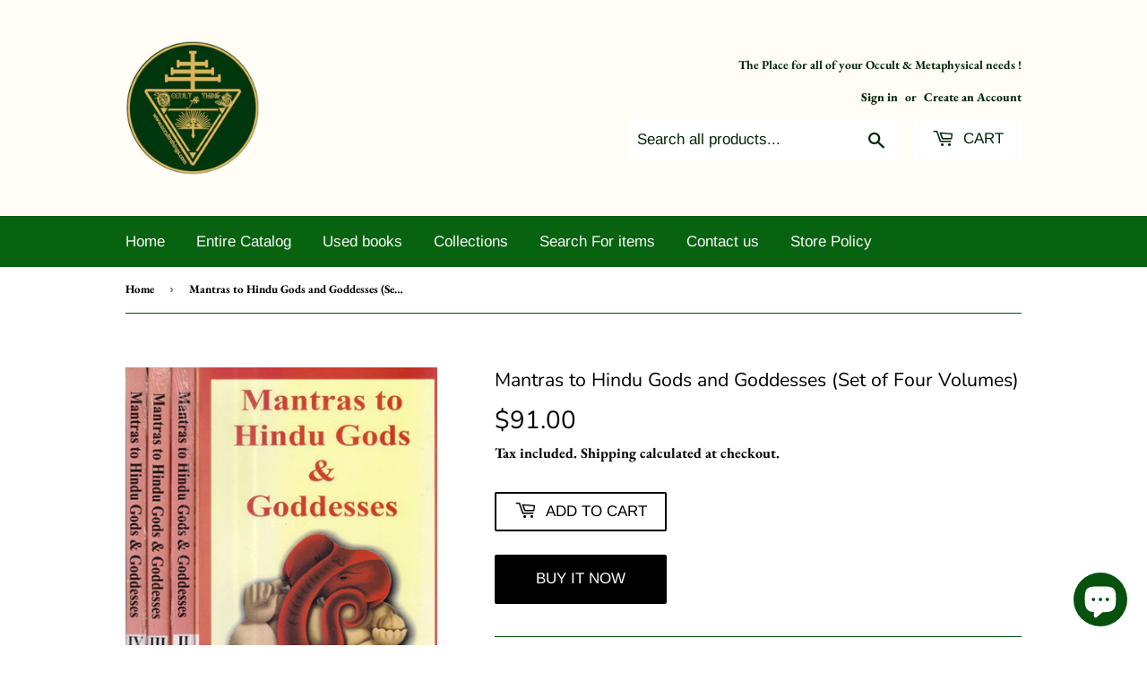

--- FILE ---
content_type: text/html; charset=utf-8
request_url: https://occultnthings.com/products/mantras-to-hindu-gods-and-goddesses-set-of-four-volumes-idk009
body_size: 24609
content:
<!doctype html>
<html class="no-touch no-js">
<head>


<meta name="twitter:card" content="summary" />
<meta name="twitter:title" content="Occult Bookstore Online |  Occult-N-Things" />
<meta name="twitter:description" content="If you're looking for an occult bookstore online? Occult-N-Things is the right choice to buy books online. We have a huge collection of books." />
<meta name="twitter:image" content="https://twitter.com/OccultnT/photo" />
<meta name="twitter:creator" content="@OccultnT" />
<meta name="twitter:site" content="@OccultnT" />
<meta name="twitter:label1" content="Written by">
<meta name="twitter:data1" content="admin">
<meta name="twitter:label2" content="Est. reading time">
<meta name="twitter:data2" content="31 minutes">
<meta property="og:locale" content="en_US" />
<meta property="og:type" content="website" />
<meta property="og:title" content="Occult Bookstore Online |  Occult-N-Things" />
<meta property="og:description" content="If you're looking for an occult bookstore online? Occult-N-Things is the right choice to buy books online. We have a huge collection of books." />
<meta property="og:url" content="https://occultnthings.com/" />
<meta property="og:site_name" content="Occult-N-Things" />
  <meta name='robots' content='index, follow, max-image-preview:large, max-snippet:-1, max-video-preview:-1' />
  <html lang="en-US">
  <script type="application/ld+json">
{
  "@context": "https://schema.org",
  "@type": "Organization",
  "name": "Occult-N-Things",
  "alternateName": "Occult-N-Things",
  "url": "https://occultnthings.com/",
  "logo": "https://occultnthings.com/logo",
  "contactPoint": {
    "@type": "ContactPoint",
    "telephone": "1-505-585-2592",
    "contactType": "customer service",
    "areaServed": "US",
    "availableLanguage": "en"
  },
  "sameAs": [
    "https://www.facebook.com/occultnthings/",
    "https://twitter.com/OccultnT",
    "https://www.instagram.com/occultnthings/",
    "https://www.linkedin.com/in/occultn-things-4626a7233/"
  ]
}
</script>
 <meta name="copyright" content="Occult-N-Things" />
  <link rel="alternate" href="https://occultnthings.com/" hreflang="en-us" />
     
  <!-- Global site tag (gtag.js) - Google Analytics -->
<script async src="https://www.googletagmanager.com/gtag/js?id=UA-221794089-1"></script>
<script>
  window.dataLayer = window.dataLayer || [];
  function gtag(){dataLayer.push(arguments);}
  gtag('js', new Date());

  gtag('config', 'UA-221794089-1');
</script>
<meta name="google-site-verification" content="4LtHvwhw9v2zdcK8NaBOOVYz2gGGudpXiv1tuzT7_LM" />
  <script>(function(H){H.className=H.className.replace(/\bno-js\b/,'js')})(document.documentElement)</script>
  <!-- Basic page needs ================================================== -->
  <meta charset="utf-8">
  <meta http-equiv="X-UA-Compatible" content="IE=edge,chrome=1">

  
  <link rel="shortcut icon" href="//occultnthings.com/cdn/shop/files/afbf446523cf6ecd3133d2185b3d7990_copy_9e1289e9-e7f3-45d1-abf0-5e6849314dad_32x32.png?v=1623904083" type="image/png" />
  

  <!-- Title and description ================================================== -->
  <title>
  Mantras to Hindu Gods and Goddesses (Set of Four Volumes) &ndash; Occult-N-Things
  </title>
	<!-- EGGFLOW SCRIPT START --><script src="/apps/shop-secure/scripts/secure.js?tid=5e336414ebfe0" async></script><!-- EGGFLOW SCRIPT END -->

  
    <meta name="description" content="Book Specification Item Code: IDK009 Author: Prof. V.N. Jha Publisher: Sri Satguru Publications Edition: 2008 ISBN: 8170308631 Pages: 542 Cover: Hardcover Other Details 8.7&quot; X 5.5&quot; Weight 1.25 kg Book Description Preface This volume is collection of mantras (spiritual signs) addressed to a number of deities of Indian S">
  

  <!-- Product meta ================================================== -->

  <!-- Helpers ================================================== -->
  <link rel="canonical" href="https://occultnthings.com/products/mantras-to-hindu-gods-and-goddesses-set-of-four-volumes-idk009">
  <meta name="viewport" content="width=device-width,initial-scale=1">

  <!-- CSS ================================================== -->
  <link href="//occultnthings.com/cdn/shop/t/4/assets/theme.scss.css?v=47420905944940426641760590033" rel="stylesheet" type="text/css" media="all" />

  <!-- Header hook for plugins ================================================== -->
  <script>window.performance && window.performance.mark && window.performance.mark('shopify.content_for_header.start');</script><meta name="google-site-verification" content="fyw21EziaNp3a4H16vmaiwi26PB7L-5XGake3ZtlcuA">
<meta name="google-site-verification" content="4-Jxiv7ZBF7qomrldb4sgBVgBOo-mVicch4FG02JSRY">
<meta id="shopify-digital-wallet" name="shopify-digital-wallet" content="/20942117/digital_wallets/dialog">
<meta name="shopify-checkout-api-token" content="5ee7f96b7d14edc9677adaf0b99dfdba">
<meta id="in-context-paypal-metadata" data-shop-id="20942117" data-venmo-supported="true" data-environment="production" data-locale="en_US" data-paypal-v4="true" data-currency="USD">
<link rel="alternate" hreflang="x-default" href="https://occultnthings.com/products/mantras-to-hindu-gods-and-goddesses-set-of-four-volumes-idk009">
<link rel="alternate" hreflang="en" href="https://occultnthings.com/products/mantras-to-hindu-gods-and-goddesses-set-of-four-volumes-idk009">
<link rel="alternate" hreflang="fr" href="https://occultnthings.com/fr/products/mantras-to-hindu-gods-and-goddesses-set-of-four-volumes-idk009">
<link rel="alternate" hreflang="es" href="https://occultnthings.com/es/products/mantras-to-hindu-gods-and-goddesses-set-of-four-volumes-idk009">
<link rel="alternate" hreflang="ar" href="https://occultnthings.com/ar/products/mantras-to-hindu-gods-and-goddesses-set-of-four-volumes-idk009">
<link rel="alternate" hreflang="pt" href="https://occultnthings.com/pt/products/mantras-to-hindu-gods-and-goddesses-set-of-four-volumes-idk009">
<link rel="alternate" hreflang="it" href="https://occultnthings.com/it/products/mantras-to-hindu-gods-and-goddesses-set-of-four-volumes-idk009">
<link rel="alternate" hreflang="sa" href="https://occultnthings.com/sa/products/mantras-to-hindu-gods-and-goddesses-set-of-four-volumes-idk009">
<link rel="alternate" type="application/json+oembed" href="https://occultnthings.com/products/mantras-to-hindu-gods-and-goddesses-set-of-four-volumes-idk009.oembed">
<script async="async" src="/checkouts/internal/preloads.js?locale=en-US"></script>
<script id="shopify-features" type="application/json">{"accessToken":"5ee7f96b7d14edc9677adaf0b99dfdba","betas":["rich-media-storefront-analytics"],"domain":"occultnthings.com","predictiveSearch":true,"shopId":20942117,"locale":"en"}</script>
<script>var Shopify = Shopify || {};
Shopify.shop = "occult-n-things.myshopify.com";
Shopify.locale = "en";
Shopify.currency = {"active":"USD","rate":"1.0"};
Shopify.country = "US";
Shopify.theme = {"name":"Supply","id":50863571040,"schema_name":"Supply","schema_version":"8.5.0","theme_store_id":679,"role":"main"};
Shopify.theme.handle = "null";
Shopify.theme.style = {"id":null,"handle":null};
Shopify.cdnHost = "occultnthings.com/cdn";
Shopify.routes = Shopify.routes || {};
Shopify.routes.root = "/";</script>
<script type="module">!function(o){(o.Shopify=o.Shopify||{}).modules=!0}(window);</script>
<script>!function(o){function n(){var o=[];function n(){o.push(Array.prototype.slice.apply(arguments))}return n.q=o,n}var t=o.Shopify=o.Shopify||{};t.loadFeatures=n(),t.autoloadFeatures=n()}(window);</script>
<script id="shop-js-analytics" type="application/json">{"pageType":"product"}</script>
<script defer="defer" async type="module" src="//occultnthings.com/cdn/shopifycloud/shop-js/modules/v2/client.init-shop-cart-sync_BT-GjEfc.en.esm.js"></script>
<script defer="defer" async type="module" src="//occultnthings.com/cdn/shopifycloud/shop-js/modules/v2/chunk.common_D58fp_Oc.esm.js"></script>
<script defer="defer" async type="module" src="//occultnthings.com/cdn/shopifycloud/shop-js/modules/v2/chunk.modal_xMitdFEc.esm.js"></script>
<script type="module">
  await import("//occultnthings.com/cdn/shopifycloud/shop-js/modules/v2/client.init-shop-cart-sync_BT-GjEfc.en.esm.js");
await import("//occultnthings.com/cdn/shopifycloud/shop-js/modules/v2/chunk.common_D58fp_Oc.esm.js");
await import("//occultnthings.com/cdn/shopifycloud/shop-js/modules/v2/chunk.modal_xMitdFEc.esm.js");

  window.Shopify.SignInWithShop?.initShopCartSync?.({"fedCMEnabled":true,"windoidEnabled":true});

</script>
<script>(function() {
  var isLoaded = false;
  function asyncLoad() {
    if (isLoaded) return;
    isLoaded = true;
    var urls = ["https:\/\/cdn.eggflow.com\/v1\/en_US\/restriction.js?init=5e336414ebfe0\u0026app=block_country\u0026shop=occult-n-things.myshopify.com","https:\/\/a.mailmunch.co\/widgets\/site-1070106-3b99ecbb842a136f54ef1c16b1747d7da4e4185b.js?shop=occult-n-things.myshopify.com","https:\/\/chimpstatic.com\/mcjs-connected\/js\/users\/10fd7c99fd95657603858f9de\/0d8212b8ed8f2ba226827f6ec.js?shop=occult-n-things.myshopify.com","https:\/\/omnisnippet1.com\/platforms\/shopify.js?source=scriptTag\u0026v=2025-05-15T12\u0026shop=occult-n-things.myshopify.com"];
    for (var i = 0; i < urls.length; i++) {
      var s = document.createElement('script');
      s.type = 'text/javascript';
      s.async = true;
      s.src = urls[i];
      var x = document.getElementsByTagName('script')[0];
      x.parentNode.insertBefore(s, x);
    }
  };
  if(window.attachEvent) {
    window.attachEvent('onload', asyncLoad);
  } else {
    window.addEventListener('load', asyncLoad, false);
  }
})();</script>
<script id="__st">var __st={"a":20942117,"offset":-18000,"reqid":"6b53a662-8f08-41c2-9b43-a5e19ecbfaa8-1769296036","pageurl":"occultnthings.com\/products\/mantras-to-hindu-gods-and-goddesses-set-of-four-volumes-idk009","u":"e4b8d533d6e3","p":"product","rtyp":"product","rid":8198166053165};</script>
<script>window.ShopifyPaypalV4VisibilityTracking = true;</script>
<script id="captcha-bootstrap">!function(){'use strict';const t='contact',e='account',n='new_comment',o=[[t,t],['blogs',n],['comments',n],[t,'customer']],c=[[e,'customer_login'],[e,'guest_login'],[e,'recover_customer_password'],[e,'create_customer']],r=t=>t.map((([t,e])=>`form[action*='/${t}']:not([data-nocaptcha='true']) input[name='form_type'][value='${e}']`)).join(','),a=t=>()=>t?[...document.querySelectorAll(t)].map((t=>t.form)):[];function s(){const t=[...o],e=r(t);return a(e)}const i='password',u='form_key',d=['recaptcha-v3-token','g-recaptcha-response','h-captcha-response',i],f=()=>{try{return window.sessionStorage}catch{return}},m='__shopify_v',_=t=>t.elements[u];function p(t,e,n=!1){try{const o=window.sessionStorage,c=JSON.parse(o.getItem(e)),{data:r}=function(t){const{data:e,action:n}=t;return t[m]||n?{data:e,action:n}:{data:t,action:n}}(c);for(const[e,n]of Object.entries(r))t.elements[e]&&(t.elements[e].value=n);n&&o.removeItem(e)}catch(o){console.error('form repopulation failed',{error:o})}}const l='form_type',E='cptcha';function T(t){t.dataset[E]=!0}const w=window,h=w.document,L='Shopify',v='ce_forms',y='captcha';let A=!1;((t,e)=>{const n=(g='f06e6c50-85a8-45c8-87d0-21a2b65856fe',I='https://cdn.shopify.com/shopifycloud/storefront-forms-hcaptcha/ce_storefront_forms_captcha_hcaptcha.v1.5.2.iife.js',D={infoText:'Protected by hCaptcha',privacyText:'Privacy',termsText:'Terms'},(t,e,n)=>{const o=w[L][v],c=o.bindForm;if(c)return c(t,g,e,D).then(n);var r;o.q.push([[t,g,e,D],n]),r=I,A||(h.body.append(Object.assign(h.createElement('script'),{id:'captcha-provider',async:!0,src:r})),A=!0)});var g,I,D;w[L]=w[L]||{},w[L][v]=w[L][v]||{},w[L][v].q=[],w[L][y]=w[L][y]||{},w[L][y].protect=function(t,e){n(t,void 0,e),T(t)},Object.freeze(w[L][y]),function(t,e,n,w,h,L){const[v,y,A,g]=function(t,e,n){const i=e?o:[],u=t?c:[],d=[...i,...u],f=r(d),m=r(i),_=r(d.filter((([t,e])=>n.includes(e))));return[a(f),a(m),a(_),s()]}(w,h,L),I=t=>{const e=t.target;return e instanceof HTMLFormElement?e:e&&e.form},D=t=>v().includes(t);t.addEventListener('submit',(t=>{const e=I(t);if(!e)return;const n=D(e)&&!e.dataset.hcaptchaBound&&!e.dataset.recaptchaBound,o=_(e),c=g().includes(e)&&(!o||!o.value);(n||c)&&t.preventDefault(),c&&!n&&(function(t){try{if(!f())return;!function(t){const e=f();if(!e)return;const n=_(t);if(!n)return;const o=n.value;o&&e.removeItem(o)}(t);const e=Array.from(Array(32),(()=>Math.random().toString(36)[2])).join('');!function(t,e){_(t)||t.append(Object.assign(document.createElement('input'),{type:'hidden',name:u})),t.elements[u].value=e}(t,e),function(t,e){const n=f();if(!n)return;const o=[...t.querySelectorAll(`input[type='${i}']`)].map((({name:t})=>t)),c=[...d,...o],r={};for(const[a,s]of new FormData(t).entries())c.includes(a)||(r[a]=s);n.setItem(e,JSON.stringify({[m]:1,action:t.action,data:r}))}(t,e)}catch(e){console.error('failed to persist form',e)}}(e),e.submit())}));const S=(t,e)=>{t&&!t.dataset[E]&&(n(t,e.some((e=>e===t))),T(t))};for(const o of['focusin','change'])t.addEventListener(o,(t=>{const e=I(t);D(e)&&S(e,y())}));const B=e.get('form_key'),M=e.get(l),P=B&&M;t.addEventListener('DOMContentLoaded',(()=>{const t=y();if(P)for(const e of t)e.elements[l].value===M&&p(e,B);[...new Set([...A(),...v().filter((t=>'true'===t.dataset.shopifyCaptcha))])].forEach((e=>S(e,t)))}))}(h,new URLSearchParams(w.location.search),n,t,e,['guest_login'])})(!0,!0)}();</script>
<script integrity="sha256-4kQ18oKyAcykRKYeNunJcIwy7WH5gtpwJnB7kiuLZ1E=" data-source-attribution="shopify.loadfeatures" defer="defer" src="//occultnthings.com/cdn/shopifycloud/storefront/assets/storefront/load_feature-a0a9edcb.js" crossorigin="anonymous"></script>
<script data-source-attribution="shopify.dynamic_checkout.dynamic.init">var Shopify=Shopify||{};Shopify.PaymentButton=Shopify.PaymentButton||{isStorefrontPortableWallets:!0,init:function(){window.Shopify.PaymentButton.init=function(){};var t=document.createElement("script");t.src="https://occultnthings.com/cdn/shopifycloud/portable-wallets/latest/portable-wallets.en.js",t.type="module",document.head.appendChild(t)}};
</script>
<script data-source-attribution="shopify.dynamic_checkout.buyer_consent">
  function portableWalletsHideBuyerConsent(e){var t=document.getElementById("shopify-buyer-consent"),n=document.getElementById("shopify-subscription-policy-button");t&&n&&(t.classList.add("hidden"),t.setAttribute("aria-hidden","true"),n.removeEventListener("click",e))}function portableWalletsShowBuyerConsent(e){var t=document.getElementById("shopify-buyer-consent"),n=document.getElementById("shopify-subscription-policy-button");t&&n&&(t.classList.remove("hidden"),t.removeAttribute("aria-hidden"),n.addEventListener("click",e))}window.Shopify?.PaymentButton&&(window.Shopify.PaymentButton.hideBuyerConsent=portableWalletsHideBuyerConsent,window.Shopify.PaymentButton.showBuyerConsent=portableWalletsShowBuyerConsent);
</script>
<script>
  function portableWalletsCleanup(e){e&&e.src&&console.error("Failed to load portable wallets script "+e.src);var t=document.querySelectorAll("shopify-accelerated-checkout .shopify-payment-button__skeleton, shopify-accelerated-checkout-cart .wallet-cart-button__skeleton"),e=document.getElementById("shopify-buyer-consent");for(let e=0;e<t.length;e++)t[e].remove();e&&e.remove()}function portableWalletsNotLoadedAsModule(e){e instanceof ErrorEvent&&"string"==typeof e.message&&e.message.includes("import.meta")&&"string"==typeof e.filename&&e.filename.includes("portable-wallets")&&(window.removeEventListener("error",portableWalletsNotLoadedAsModule),window.Shopify.PaymentButton.failedToLoad=e,"loading"===document.readyState?document.addEventListener("DOMContentLoaded",window.Shopify.PaymentButton.init):window.Shopify.PaymentButton.init())}window.addEventListener("error",portableWalletsNotLoadedAsModule);
</script>

<script type="module" src="https://occultnthings.com/cdn/shopifycloud/portable-wallets/latest/portable-wallets.en.js" onError="portableWalletsCleanup(this)" crossorigin="anonymous"></script>
<script nomodule>
  document.addEventListener("DOMContentLoaded", portableWalletsCleanup);
</script>

<link id="shopify-accelerated-checkout-styles" rel="stylesheet" media="screen" href="https://occultnthings.com/cdn/shopifycloud/portable-wallets/latest/accelerated-checkout-backwards-compat.css" crossorigin="anonymous">
<style id="shopify-accelerated-checkout-cart">
        #shopify-buyer-consent {
  margin-top: 1em;
  display: inline-block;
  width: 100%;
}

#shopify-buyer-consent.hidden {
  display: none;
}

#shopify-subscription-policy-button {
  background: none;
  border: none;
  padding: 0;
  text-decoration: underline;
  font-size: inherit;
  cursor: pointer;
}

#shopify-subscription-policy-button::before {
  box-shadow: none;
}

      </style>

<script>window.performance && window.performance.mark && window.performance.mark('shopify.content_for_header.end');</script>

  
  

  <script src="//occultnthings.com/cdn/shop/t/4/assets/jquery-2.2.3.min.js?v=58211863146907186831567560649" type="text/javascript"></script>

  <script src="//occultnthings.com/cdn/shop/t/4/assets/lazysizes.min.js?v=8147953233334221341567560649" async="async"></script>
  <script src="//occultnthings.com/cdn/shop/t/4/assets/vendor.js?v=106177282645720727331567560650" defer="defer"></script>
  <script src="//occultnthings.com/cdn/shop/t/4/assets/theme.js?v=72892352896363801391567560657" defer="defer"></script>


 
 <noscript id="photolockNoscript"><style>body *{display:none}body:before{content:"Please enable javascript to view this site"}</style></noscript> 
 <noscript id="photolockNoscript"><style>body *{display:none}body:before{content:"Please enable javascript to view this site"}</style></noscript>
<script type="text/javascript" id="photolockScript" src="https://www.photolock.io/lock.js?shop=occultnthings.com" async defer></script>
<meta name="google-site-verification" content="5nPfYK_H5IlkX8B2NK8UxxtApJ3VQxxFaT8bhQbrpto" />
  <script src="https://cdn.shopify.com/extensions/e8878072-2f6b-4e89-8082-94b04320908d/inbox-1254/assets/inbox-chat-loader.js" type="text/javascript" defer="defer"></script>
<meta property="og:image" content="https://cdn.shopify.com/s/files/1/2094/2117/products/idk009.jpg?v=1677618149" />
<meta property="og:image:secure_url" content="https://cdn.shopify.com/s/files/1/2094/2117/products/idk009.jpg?v=1677618149" />
<meta property="og:image:width" content="469" />
<meta property="og:image:height" content="550" />
<link href="https://monorail-edge.shopifysvc.com" rel="dns-prefetch">
<script>(function(){if ("sendBeacon" in navigator && "performance" in window) {try {var session_token_from_headers = performance.getEntriesByType('navigation')[0].serverTiming.find(x => x.name == '_s').description;} catch {var session_token_from_headers = undefined;}var session_cookie_matches = document.cookie.match(/_shopify_s=([^;]*)/);var session_token_from_cookie = session_cookie_matches && session_cookie_matches.length === 2 ? session_cookie_matches[1] : "";var session_token = session_token_from_headers || session_token_from_cookie || "";function handle_abandonment_event(e) {var entries = performance.getEntries().filter(function(entry) {return /monorail-edge.shopifysvc.com/.test(entry.name);});if (!window.abandonment_tracked && entries.length === 0) {window.abandonment_tracked = true;var currentMs = Date.now();var navigation_start = performance.timing.navigationStart;var payload = {shop_id: 20942117,url: window.location.href,navigation_start,duration: currentMs - navigation_start,session_token,page_type: "product"};window.navigator.sendBeacon("https://monorail-edge.shopifysvc.com/v1/produce", JSON.stringify({schema_id: "online_store_buyer_site_abandonment/1.1",payload: payload,metadata: {event_created_at_ms: currentMs,event_sent_at_ms: currentMs}}));}}window.addEventListener('pagehide', handle_abandonment_event);}}());</script>
<script id="web-pixels-manager-setup">(function e(e,d,r,n,o){if(void 0===o&&(o={}),!Boolean(null===(a=null===(i=window.Shopify)||void 0===i?void 0:i.analytics)||void 0===a?void 0:a.replayQueue)){var i,a;window.Shopify=window.Shopify||{};var t=window.Shopify;t.analytics=t.analytics||{};var s=t.analytics;s.replayQueue=[],s.publish=function(e,d,r){return s.replayQueue.push([e,d,r]),!0};try{self.performance.mark("wpm:start")}catch(e){}var l=function(){var e={modern:/Edge?\/(1{2}[4-9]|1[2-9]\d|[2-9]\d{2}|\d{4,})\.\d+(\.\d+|)|Firefox\/(1{2}[4-9]|1[2-9]\d|[2-9]\d{2}|\d{4,})\.\d+(\.\d+|)|Chrom(ium|e)\/(9{2}|\d{3,})\.\d+(\.\d+|)|(Maci|X1{2}).+ Version\/(15\.\d+|(1[6-9]|[2-9]\d|\d{3,})\.\d+)([,.]\d+|)( \(\w+\)|)( Mobile\/\w+|) Safari\/|Chrome.+OPR\/(9{2}|\d{3,})\.\d+\.\d+|(CPU[ +]OS|iPhone[ +]OS|CPU[ +]iPhone|CPU IPhone OS|CPU iPad OS)[ +]+(15[._]\d+|(1[6-9]|[2-9]\d|\d{3,})[._]\d+)([._]\d+|)|Android:?[ /-](13[3-9]|1[4-9]\d|[2-9]\d{2}|\d{4,})(\.\d+|)(\.\d+|)|Android.+Firefox\/(13[5-9]|1[4-9]\d|[2-9]\d{2}|\d{4,})\.\d+(\.\d+|)|Android.+Chrom(ium|e)\/(13[3-9]|1[4-9]\d|[2-9]\d{2}|\d{4,})\.\d+(\.\d+|)|SamsungBrowser\/([2-9]\d|\d{3,})\.\d+/,legacy:/Edge?\/(1[6-9]|[2-9]\d|\d{3,})\.\d+(\.\d+|)|Firefox\/(5[4-9]|[6-9]\d|\d{3,})\.\d+(\.\d+|)|Chrom(ium|e)\/(5[1-9]|[6-9]\d|\d{3,})\.\d+(\.\d+|)([\d.]+$|.*Safari\/(?![\d.]+ Edge\/[\d.]+$))|(Maci|X1{2}).+ Version\/(10\.\d+|(1[1-9]|[2-9]\d|\d{3,})\.\d+)([,.]\d+|)( \(\w+\)|)( Mobile\/\w+|) Safari\/|Chrome.+OPR\/(3[89]|[4-9]\d|\d{3,})\.\d+\.\d+|(CPU[ +]OS|iPhone[ +]OS|CPU[ +]iPhone|CPU IPhone OS|CPU iPad OS)[ +]+(10[._]\d+|(1[1-9]|[2-9]\d|\d{3,})[._]\d+)([._]\d+|)|Android:?[ /-](13[3-9]|1[4-9]\d|[2-9]\d{2}|\d{4,})(\.\d+|)(\.\d+|)|Mobile Safari.+OPR\/([89]\d|\d{3,})\.\d+\.\d+|Android.+Firefox\/(13[5-9]|1[4-9]\d|[2-9]\d{2}|\d{4,})\.\d+(\.\d+|)|Android.+Chrom(ium|e)\/(13[3-9]|1[4-9]\d|[2-9]\d{2}|\d{4,})\.\d+(\.\d+|)|Android.+(UC? ?Browser|UCWEB|U3)[ /]?(15\.([5-9]|\d{2,})|(1[6-9]|[2-9]\d|\d{3,})\.\d+)\.\d+|SamsungBrowser\/(5\.\d+|([6-9]|\d{2,})\.\d+)|Android.+MQ{2}Browser\/(14(\.(9|\d{2,})|)|(1[5-9]|[2-9]\d|\d{3,})(\.\d+|))(\.\d+|)|K[Aa][Ii]OS\/(3\.\d+|([4-9]|\d{2,})\.\d+)(\.\d+|)/},d=e.modern,r=e.legacy,n=navigator.userAgent;return n.match(d)?"modern":n.match(r)?"legacy":"unknown"}(),u="modern"===l?"modern":"legacy",c=(null!=n?n:{modern:"",legacy:""})[u],f=function(e){return[e.baseUrl,"/wpm","/b",e.hashVersion,"modern"===e.buildTarget?"m":"l",".js"].join("")}({baseUrl:d,hashVersion:r,buildTarget:u}),m=function(e){var d=e.version,r=e.bundleTarget,n=e.surface,o=e.pageUrl,i=e.monorailEndpoint;return{emit:function(e){var a=e.status,t=e.errorMsg,s=(new Date).getTime(),l=JSON.stringify({metadata:{event_sent_at_ms:s},events:[{schema_id:"web_pixels_manager_load/3.1",payload:{version:d,bundle_target:r,page_url:o,status:a,surface:n,error_msg:t},metadata:{event_created_at_ms:s}}]});if(!i)return console&&console.warn&&console.warn("[Web Pixels Manager] No Monorail endpoint provided, skipping logging."),!1;try{return self.navigator.sendBeacon.bind(self.navigator)(i,l)}catch(e){}var u=new XMLHttpRequest;try{return u.open("POST",i,!0),u.setRequestHeader("Content-Type","text/plain"),u.send(l),!0}catch(e){return console&&console.warn&&console.warn("[Web Pixels Manager] Got an unhandled error while logging to Monorail."),!1}}}}({version:r,bundleTarget:l,surface:e.surface,pageUrl:self.location.href,monorailEndpoint:e.monorailEndpoint});try{o.browserTarget=l,function(e){var d=e.src,r=e.async,n=void 0===r||r,o=e.onload,i=e.onerror,a=e.sri,t=e.scriptDataAttributes,s=void 0===t?{}:t,l=document.createElement("script"),u=document.querySelector("head"),c=document.querySelector("body");if(l.async=n,l.src=d,a&&(l.integrity=a,l.crossOrigin="anonymous"),s)for(var f in s)if(Object.prototype.hasOwnProperty.call(s,f))try{l.dataset[f]=s[f]}catch(e){}if(o&&l.addEventListener("load",o),i&&l.addEventListener("error",i),u)u.appendChild(l);else{if(!c)throw new Error("Did not find a head or body element to append the script");c.appendChild(l)}}({src:f,async:!0,onload:function(){if(!function(){var e,d;return Boolean(null===(d=null===(e=window.Shopify)||void 0===e?void 0:e.analytics)||void 0===d?void 0:d.initialized)}()){var d=window.webPixelsManager.init(e)||void 0;if(d){var r=window.Shopify.analytics;r.replayQueue.forEach((function(e){var r=e[0],n=e[1],o=e[2];d.publishCustomEvent(r,n,o)})),r.replayQueue=[],r.publish=d.publishCustomEvent,r.visitor=d.visitor,r.initialized=!0}}},onerror:function(){return m.emit({status:"failed",errorMsg:"".concat(f," has failed to load")})},sri:function(e){var d=/^sha384-[A-Za-z0-9+/=]+$/;return"string"==typeof e&&d.test(e)}(c)?c:"",scriptDataAttributes:o}),m.emit({status:"loading"})}catch(e){m.emit({status:"failed",errorMsg:(null==e?void 0:e.message)||"Unknown error"})}}})({shopId: 20942117,storefrontBaseUrl: "https://occultnthings.com",extensionsBaseUrl: "https://extensions.shopifycdn.com/cdn/shopifycloud/web-pixels-manager",monorailEndpoint: "https://monorail-edge.shopifysvc.com/unstable/produce_batch",surface: "storefront-renderer",enabledBetaFlags: ["2dca8a86"],webPixelsConfigList: [{"id":"1158512941","configuration":"{\"apiURL\":\"https:\/\/api.omnisend.com\",\"appURL\":\"https:\/\/app.omnisend.com\",\"brandID\":\"65457f7b5ff859b3db3f82c1\",\"trackingURL\":\"https:\/\/wt.omnisendlink.com\"}","eventPayloadVersion":"v1","runtimeContext":"STRICT","scriptVersion":"aa9feb15e63a302383aa48b053211bbb","type":"APP","apiClientId":186001,"privacyPurposes":["ANALYTICS","MARKETING","SALE_OF_DATA"],"dataSharingAdjustments":{"protectedCustomerApprovalScopes":["read_customer_address","read_customer_email","read_customer_name","read_customer_personal_data","read_customer_phone"]}},{"id":"837189933","configuration":"{\"config\":\"{\\\"pixel_id\\\":\\\"GT-KV5C29N\\\",\\\"target_country\\\":\\\"US\\\",\\\"gtag_events\\\":[{\\\"type\\\":\\\"purchase\\\",\\\"action_label\\\":\\\"MC-H2F8W7Q0SK\\\"},{\\\"type\\\":\\\"page_view\\\",\\\"action_label\\\":\\\"MC-H2F8W7Q0SK\\\"},{\\\"type\\\":\\\"view_item\\\",\\\"action_label\\\":\\\"MC-H2F8W7Q0SK\\\"}],\\\"enable_monitoring_mode\\\":false}\"}","eventPayloadVersion":"v1","runtimeContext":"OPEN","scriptVersion":"b2a88bafab3e21179ed38636efcd8a93","type":"APP","apiClientId":1780363,"privacyPurposes":[],"dataSharingAdjustments":{"protectedCustomerApprovalScopes":["read_customer_address","read_customer_email","read_customer_name","read_customer_personal_data","read_customer_phone"]}},{"id":"195166509","configuration":"{\"tagID\":\"2613522490583\"}","eventPayloadVersion":"v1","runtimeContext":"STRICT","scriptVersion":"18031546ee651571ed29edbe71a3550b","type":"APP","apiClientId":3009811,"privacyPurposes":["ANALYTICS","MARKETING","SALE_OF_DATA"],"dataSharingAdjustments":{"protectedCustomerApprovalScopes":["read_customer_address","read_customer_email","read_customer_name","read_customer_personal_data","read_customer_phone"]}},{"id":"144671021","eventPayloadVersion":"v1","runtimeContext":"LAX","scriptVersion":"1","type":"CUSTOM","privacyPurposes":["ANALYTICS"],"name":"Google Analytics tag (migrated)"},{"id":"shopify-app-pixel","configuration":"{}","eventPayloadVersion":"v1","runtimeContext":"STRICT","scriptVersion":"0450","apiClientId":"shopify-pixel","type":"APP","privacyPurposes":["ANALYTICS","MARKETING"]},{"id":"shopify-custom-pixel","eventPayloadVersion":"v1","runtimeContext":"LAX","scriptVersion":"0450","apiClientId":"shopify-pixel","type":"CUSTOM","privacyPurposes":["ANALYTICS","MARKETING"]}],isMerchantRequest: false,initData: {"shop":{"name":"Occult-N-Things","paymentSettings":{"currencyCode":"USD"},"myshopifyDomain":"occult-n-things.myshopify.com","countryCode":"US","storefrontUrl":"https:\/\/occultnthings.com"},"customer":null,"cart":null,"checkout":null,"productVariants":[{"price":{"amount":91.0,"currencyCode":"USD"},"product":{"title":"Mantras to Hindu Gods and Goddesses (Set of Four Volumes)","vendor":"Occultnthings","id":"8198166053165","untranslatedTitle":"Mantras to Hindu Gods and Goddesses (Set of Four Volumes)","url":"\/products\/mantras-to-hindu-gods-and-goddesses-set-of-four-volumes-idk009","type":""},"id":"44602493075757","image":{"src":"\/\/occultnthings.com\/cdn\/shop\/products\/idk009.jpg?v=1677618149"},"sku":"IDK009","title":"Default Title","untranslatedTitle":"Default Title"}],"purchasingCompany":null},},"https://occultnthings.com/cdn","fcfee988w5aeb613cpc8e4bc33m6693e112",{"modern":"","legacy":""},{"shopId":"20942117","storefrontBaseUrl":"https:\/\/occultnthings.com","extensionBaseUrl":"https:\/\/extensions.shopifycdn.com\/cdn\/shopifycloud\/web-pixels-manager","surface":"storefront-renderer","enabledBetaFlags":"[\"2dca8a86\"]","isMerchantRequest":"false","hashVersion":"fcfee988w5aeb613cpc8e4bc33m6693e112","publish":"custom","events":"[[\"page_viewed\",{}],[\"product_viewed\",{\"productVariant\":{\"price\":{\"amount\":91.0,\"currencyCode\":\"USD\"},\"product\":{\"title\":\"Mantras to Hindu Gods and Goddesses (Set of Four Volumes)\",\"vendor\":\"Occultnthings\",\"id\":\"8198166053165\",\"untranslatedTitle\":\"Mantras to Hindu Gods and Goddesses (Set of Four Volumes)\",\"url\":\"\/products\/mantras-to-hindu-gods-and-goddesses-set-of-four-volumes-idk009\",\"type\":\"\"},\"id\":\"44602493075757\",\"image\":{\"src\":\"\/\/occultnthings.com\/cdn\/shop\/products\/idk009.jpg?v=1677618149\"},\"sku\":\"IDK009\",\"title\":\"Default Title\",\"untranslatedTitle\":\"Default Title\"}}]]"});</script><script>
  window.ShopifyAnalytics = window.ShopifyAnalytics || {};
  window.ShopifyAnalytics.meta = window.ShopifyAnalytics.meta || {};
  window.ShopifyAnalytics.meta.currency = 'USD';
  var meta = {"product":{"id":8198166053165,"gid":"gid:\/\/shopify\/Product\/8198166053165","vendor":"Occultnthings","type":"","handle":"mantras-to-hindu-gods-and-goddesses-set-of-four-volumes-idk009","variants":[{"id":44602493075757,"price":9100,"name":"Mantras to Hindu Gods and Goddesses (Set of Four Volumes)","public_title":null,"sku":"IDK009"}],"remote":false},"page":{"pageType":"product","resourceType":"product","resourceId":8198166053165,"requestId":"6b53a662-8f08-41c2-9b43-a5e19ecbfaa8-1769296036"}};
  for (var attr in meta) {
    window.ShopifyAnalytics.meta[attr] = meta[attr];
  }
</script>
<script class="analytics">
  (function () {
    var customDocumentWrite = function(content) {
      var jquery = null;

      if (window.jQuery) {
        jquery = window.jQuery;
      } else if (window.Checkout && window.Checkout.$) {
        jquery = window.Checkout.$;
      }

      if (jquery) {
        jquery('body').append(content);
      }
    };

    var hasLoggedConversion = function(token) {
      if (token) {
        return document.cookie.indexOf('loggedConversion=' + token) !== -1;
      }
      return false;
    }

    var setCookieIfConversion = function(token) {
      if (token) {
        var twoMonthsFromNow = new Date(Date.now());
        twoMonthsFromNow.setMonth(twoMonthsFromNow.getMonth() + 2);

        document.cookie = 'loggedConversion=' + token + '; expires=' + twoMonthsFromNow;
      }
    }

    var trekkie = window.ShopifyAnalytics.lib = window.trekkie = window.trekkie || [];
    if (trekkie.integrations) {
      return;
    }
    trekkie.methods = [
      'identify',
      'page',
      'ready',
      'track',
      'trackForm',
      'trackLink'
    ];
    trekkie.factory = function(method) {
      return function() {
        var args = Array.prototype.slice.call(arguments);
        args.unshift(method);
        trekkie.push(args);
        return trekkie;
      };
    };
    for (var i = 0; i < trekkie.methods.length; i++) {
      var key = trekkie.methods[i];
      trekkie[key] = trekkie.factory(key);
    }
    trekkie.load = function(config) {
      trekkie.config = config || {};
      trekkie.config.initialDocumentCookie = document.cookie;
      var first = document.getElementsByTagName('script')[0];
      var script = document.createElement('script');
      script.type = 'text/javascript';
      script.onerror = function(e) {
        var scriptFallback = document.createElement('script');
        scriptFallback.type = 'text/javascript';
        scriptFallback.onerror = function(error) {
                var Monorail = {
      produce: function produce(monorailDomain, schemaId, payload) {
        var currentMs = new Date().getTime();
        var event = {
          schema_id: schemaId,
          payload: payload,
          metadata: {
            event_created_at_ms: currentMs,
            event_sent_at_ms: currentMs
          }
        };
        return Monorail.sendRequest("https://" + monorailDomain + "/v1/produce", JSON.stringify(event));
      },
      sendRequest: function sendRequest(endpointUrl, payload) {
        // Try the sendBeacon API
        if (window && window.navigator && typeof window.navigator.sendBeacon === 'function' && typeof window.Blob === 'function' && !Monorail.isIos12()) {
          var blobData = new window.Blob([payload], {
            type: 'text/plain'
          });

          if (window.navigator.sendBeacon(endpointUrl, blobData)) {
            return true;
          } // sendBeacon was not successful

        } // XHR beacon

        var xhr = new XMLHttpRequest();

        try {
          xhr.open('POST', endpointUrl);
          xhr.setRequestHeader('Content-Type', 'text/plain');
          xhr.send(payload);
        } catch (e) {
          console.log(e);
        }

        return false;
      },
      isIos12: function isIos12() {
        return window.navigator.userAgent.lastIndexOf('iPhone; CPU iPhone OS 12_') !== -1 || window.navigator.userAgent.lastIndexOf('iPad; CPU OS 12_') !== -1;
      }
    };
    Monorail.produce('monorail-edge.shopifysvc.com',
      'trekkie_storefront_load_errors/1.1',
      {shop_id: 20942117,
      theme_id: 50863571040,
      app_name: "storefront",
      context_url: window.location.href,
      source_url: "//occultnthings.com/cdn/s/trekkie.storefront.8d95595f799fbf7e1d32231b9a28fd43b70c67d3.min.js"});

        };
        scriptFallback.async = true;
        scriptFallback.src = '//occultnthings.com/cdn/s/trekkie.storefront.8d95595f799fbf7e1d32231b9a28fd43b70c67d3.min.js';
        first.parentNode.insertBefore(scriptFallback, first);
      };
      script.async = true;
      script.src = '//occultnthings.com/cdn/s/trekkie.storefront.8d95595f799fbf7e1d32231b9a28fd43b70c67d3.min.js';
      first.parentNode.insertBefore(script, first);
    };
    trekkie.load(
      {"Trekkie":{"appName":"storefront","development":false,"defaultAttributes":{"shopId":20942117,"isMerchantRequest":null,"themeId":50863571040,"themeCityHash":"4226808927728512621","contentLanguage":"en","currency":"USD","eventMetadataId":"49ea51eb-41d4-47c8-9b98-63e33d7ec311"},"isServerSideCookieWritingEnabled":true,"monorailRegion":"shop_domain","enabledBetaFlags":["65f19447"]},"Session Attribution":{},"S2S":{"facebookCapiEnabled":false,"source":"trekkie-storefront-renderer","apiClientId":580111}}
    );

    var loaded = false;
    trekkie.ready(function() {
      if (loaded) return;
      loaded = true;

      window.ShopifyAnalytics.lib = window.trekkie;

      var originalDocumentWrite = document.write;
      document.write = customDocumentWrite;
      try { window.ShopifyAnalytics.merchantGoogleAnalytics.call(this); } catch(error) {};
      document.write = originalDocumentWrite;

      window.ShopifyAnalytics.lib.page(null,{"pageType":"product","resourceType":"product","resourceId":8198166053165,"requestId":"6b53a662-8f08-41c2-9b43-a5e19ecbfaa8-1769296036","shopifyEmitted":true});

      var match = window.location.pathname.match(/checkouts\/(.+)\/(thank_you|post_purchase)/)
      var token = match? match[1]: undefined;
      if (!hasLoggedConversion(token)) {
        setCookieIfConversion(token);
        window.ShopifyAnalytics.lib.track("Viewed Product",{"currency":"USD","variantId":44602493075757,"productId":8198166053165,"productGid":"gid:\/\/shopify\/Product\/8198166053165","name":"Mantras to Hindu Gods and Goddesses (Set of Four Volumes)","price":"91.00","sku":"IDK009","brand":"Occultnthings","variant":null,"category":"","nonInteraction":true,"remote":false},undefined,undefined,{"shopifyEmitted":true});
      window.ShopifyAnalytics.lib.track("monorail:\/\/trekkie_storefront_viewed_product\/1.1",{"currency":"USD","variantId":44602493075757,"productId":8198166053165,"productGid":"gid:\/\/shopify\/Product\/8198166053165","name":"Mantras to Hindu Gods and Goddesses (Set of Four Volumes)","price":"91.00","sku":"IDK009","brand":"Occultnthings","variant":null,"category":"","nonInteraction":true,"remote":false,"referer":"https:\/\/occultnthings.com\/products\/mantras-to-hindu-gods-and-goddesses-set-of-four-volumes-idk009"});
      }
    });


        var eventsListenerScript = document.createElement('script');
        eventsListenerScript.async = true;
        eventsListenerScript.src = "//occultnthings.com/cdn/shopifycloud/storefront/assets/shop_events_listener-3da45d37.js";
        document.getElementsByTagName('head')[0].appendChild(eventsListenerScript);

})();</script>
  <script>
  if (!window.ga || (window.ga && typeof window.ga !== 'function')) {
    window.ga = function ga() {
      (window.ga.q = window.ga.q || []).push(arguments);
      if (window.Shopify && window.Shopify.analytics && typeof window.Shopify.analytics.publish === 'function') {
        window.Shopify.analytics.publish("ga_stub_called", {}, {sendTo: "google_osp_migration"});
      }
      console.error("Shopify's Google Analytics stub called with:", Array.from(arguments), "\nSee https://help.shopify.com/manual/promoting-marketing/pixels/pixel-migration#google for more information.");
    };
    if (window.Shopify && window.Shopify.analytics && typeof window.Shopify.analytics.publish === 'function') {
      window.Shopify.analytics.publish("ga_stub_initialized", {}, {sendTo: "google_osp_migration"});
    }
  }
</script>
<script
  defer
  src="https://occultnthings.com/cdn/shopifycloud/perf-kit/shopify-perf-kit-3.0.4.min.js"
  data-application="storefront-renderer"
  data-shop-id="20942117"
  data-render-region="gcp-us-east1"
  data-page-type="product"
  data-theme-instance-id="50863571040"
  data-theme-name="Supply"
  data-theme-version="8.5.0"
  data-monorail-region="shop_domain"
  data-resource-timing-sampling-rate="10"
  data-shs="true"
  data-shs-beacon="true"
  data-shs-export-with-fetch="true"
  data-shs-logs-sample-rate="1"
  data-shs-beacon-endpoint="https://occultnthings.com/api/collect"
></script>
</head>

<body id="mantras-to-hindu-gods-and-goddesses-set-of-four-volumes" class="template-product" >

  <div id="shopify-section-header" class="shopify-section header-section"><header class="site-header" role="banner" data-section-id="header" data-section-type="header-section">
  <div class="wrapper">

    <div class="grid--full">
      <div class="grid-item large--one-half">
        
          <div class="h1 header-logo" itemscope itemtype="http://schema.org/Organization">
        
          
          

          <a href="/" itemprop="url">
            <div class="lazyload__image-wrapper no-js header-logo__image" style="max-width:150px;">
              <div style="padding-top:100.4201680672269%;">
                <img class="lazyload js"
                  data-src="//occultnthings.com/cdn/shop/files/afbf446523cf6ecd3133d2185b3d7990_copy_9e1289e9-e7f3-45d1-abf0-5e6849314dad_{width}x.png?v=1623904083"
                  data-widths="[180, 360, 540, 720, 900, 1080, 1296, 1512, 1728, 2048]"
                  data-aspectratio="0.99581589958159"
                  data-sizes="auto"
                  alt="Occult-N-Things"
                  style="width:150px;">
              </div>
            </div>
            <noscript>
              
              <img src="//occultnthings.com/cdn/shop/files/afbf446523cf6ecd3133d2185b3d7990_copy_9e1289e9-e7f3-45d1-abf0-5e6849314dad_150x.png?v=1623904083"
                srcset="//occultnthings.com/cdn/shop/files/afbf446523cf6ecd3133d2185b3d7990_copy_9e1289e9-e7f3-45d1-abf0-5e6849314dad_150x.png?v=1623904083 1x, //occultnthings.com/cdn/shop/files/afbf446523cf6ecd3133d2185b3d7990_copy_9e1289e9-e7f3-45d1-abf0-5e6849314dad_150x@2x.png?v=1623904083 2x"
                alt="Occult-N-Things"
                itemprop="logo"
                style="max-width:150px;">
            </noscript>
          </a>
          
        
          </div>
        
      </div>

      <div class="grid-item large--one-half text-center large--text-right">
        
          <div class="site-header--text-links">
            
              

                <p>The Place for all of your Occult &amp; Metaphysical needs !</p>

              
            

            
              <span class="site-header--meta-links medium-down--hide">
                
                  <a href="/account/login" id="customer_login_link">Sign in</a>
                  <span class="site-header--spacer">or</span>
                  <a href="/account/register" id="customer_register_link">Create an Account</a>
                
              </span>
            
          </div>

          <br class="medium-down--hide">
        

        <form action="/search" method="get" class="search-bar" role="search">
  <input type="hidden" name="type" value="product">

  <input type="search" name="q" value="" placeholder="Search all products..." aria-label="Search all products...">
  <button type="submit" class="search-bar--submit icon-fallback-text">
    <span class="icon icon-search" aria-hidden="true"></span>
    <span class="fallback-text">Search</span>
  </button>
</form>


        <a href="/cart" class="header-cart-btn cart-toggle">
          <span class="icon icon-cart"></span>
          Cart <span class="cart-count cart-badge--desktop hidden-count">0</span>
        </a>
      </div>
    </div>

  </div>
</header>

<div id="mobileNavBar">
  <div class="display-table-cell">
    <button class="menu-toggle mobileNavBar-link" aria-controls="navBar" aria-expanded="false"><span class="icon icon-hamburger" aria-hidden="true"></span>Menu</button>
  </div>
  <div class="display-table-cell">
    <a href="/cart" class="cart-toggle mobileNavBar-link">
      <span class="icon icon-cart"></span>
      Cart <span class="cart-count hidden-count">0</span>
    </a>
  </div>
</div>

<nav class="nav-bar" id="navBar" role="navigation">
  <div class="wrapper">
    <form action="/search" method="get" class="search-bar" role="search">
  <input type="hidden" name="type" value="product">

  <input type="search" name="q" value="" placeholder="Search all products..." aria-label="Search all products...">
  <button type="submit" class="search-bar--submit icon-fallback-text">
    <span class="icon icon-search" aria-hidden="true"></span>
    <span class="fallback-text">Search</span>
  </button>
</form>

    <ul class="mobile-nav" id="MobileNav">
  
  
    
      <li>
        <a
          href="/"
          class="mobile-nav--link"
          data-meganav-type="child"
          >
            Home
        </a>
      </li>
    
  
    
      <li>
        <a
          href="/collections/all"
          class="mobile-nav--link"
          data-meganav-type="child"
          >
            Entire Catalog
        </a>
      </li>
    
  
    
      <li>
        <a
          href="/collections/used-occult-and-esoteric-books-booklets-magazines-and-monographs"
          class="mobile-nav--link"
          data-meganav-type="child"
          >
            Used books
        </a>
      </li>
    
  
    
      <li>
        <a
          href="/collections"
          class="mobile-nav--link"
          data-meganav-type="child"
          >
            Collections
        </a>
      </li>
    
  
    
      <li>
        <a
          href="/search"
          class="mobile-nav--link"
          data-meganav-type="child"
          >
            Search For items
        </a>
      </li>
    
  
    
      <li>
        <a
          href="https://occultnthings.com/pages/contact-us"
          class="mobile-nav--link"
          data-meganav-type="child"
          >
            Contact us
        </a>
      </li>
    
  
    
      <li>
        <a
          href="https://occultnthings.com/pages/return-refund-policy"
          class="mobile-nav--link"
          data-meganav-type="child"
          >
            Store Policy
        </a>
      </li>
    
  

  
    
      <li class="customer-navlink large--hide"><a href="/account/login" id="customer_login_link">Sign in</a></li>
      <li class="customer-navlink large--hide"><a href="/account/register" id="customer_register_link">Create an Account</a></li>
    
  
</ul>

    <ul class="site-nav" id="AccessibleNav">
  
  
    
      <li>
        <a
          href="/"
          class="site-nav--link"
          data-meganav-type="child"
          >
            Home
        </a>
      </li>
    
  
    
      <li>
        <a
          href="/collections/all"
          class="site-nav--link"
          data-meganav-type="child"
          >
            Entire Catalog
        </a>
      </li>
    
  
    
      <li>
        <a
          href="/collections/used-occult-and-esoteric-books-booklets-magazines-and-monographs"
          class="site-nav--link"
          data-meganav-type="child"
          >
            Used books
        </a>
      </li>
    
  
    
      <li>
        <a
          href="/collections"
          class="site-nav--link"
          data-meganav-type="child"
          >
            Collections
        </a>
      </li>
    
  
    
      <li>
        <a
          href="/search"
          class="site-nav--link"
          data-meganav-type="child"
          >
            Search For items
        </a>
      </li>
    
  
    
      <li>
        <a
          href="https://occultnthings.com/pages/contact-us"
          class="site-nav--link"
          data-meganav-type="child"
          >
            Contact us
        </a>
      </li>
    
  
    
      <li>
        <a
          href="https://occultnthings.com/pages/return-refund-policy"
          class="site-nav--link"
          data-meganav-type="child"
          >
            Store Policy
        </a>
      </li>
    
  

  
    
      <li class="customer-navlink large--hide"><a href="/account/login" id="customer_login_link">Sign in</a></li>
      <li class="customer-navlink large--hide"><a href="/account/register" id="customer_register_link">Create an Account</a></li>
    
  
</ul>

  </div>
</nav>




</div>

  <main class="wrapper main-content" role="main">

    

<div id="shopify-section-product-template" class="shopify-section product-template-section"><div id="ProductSection" data-section-id="product-template" data-section-type="product-template" data-zoom-toggle="zoom-in" data-zoom-enabled="true" data-related-enabled="" data-social-sharing="" data-show-compare-at-price="false" data-stock="false" data-incoming-transfer="false" data-ajax-cart-method="modal">





<nav class="breadcrumb" role="navigation" aria-label="breadcrumbs">
  <a href="/" title="Back to the frontpage">Home</a>

  

    
    <span class="divider" aria-hidden="true">&rsaquo;</span>
    <span class="breadcrumb--truncate">Mantras to Hindu Gods and Goddesses (Set of Four Volumes)</span>

  
</nav>








  <style>
    .selector-wrapper select, .product-variants select {
      margin-bottom: 13px;
    }
  </style>


<div class="grid" itemscope itemtype="http://schema.org/Product">
  <meta itemprop="url" content="https://occultnthings.com/products/mantras-to-hindu-gods-and-goddesses-set-of-four-volumes-idk009">
  <meta itemprop="image" content="//occultnthings.com/cdn/shop/products/idk009_grande.jpg?v=1677618149">

  <div class="grid-item large--two-fifths">
    <div class="grid">
      <div class="grid-item large--eleven-twelfths text-center">
        <div class="product-photo-container" id="productPhotoContainer-product-template">
          
          
<div id="productPhotoWrapper-product-template-40756382302509" class="lazyload__image-wrapper" data-image-id="40756382302509" style="max-width: 469px">
              <div class="no-js product__image-wrapper" style="padding-top:117.27078891257995%;">
                <img id=""
                  
                  src="//occultnthings.com/cdn/shop/products/idk009_300x300.jpg?v=1677618149"
                  
                  class="lazyload no-js lazypreload"
                  data-src="//occultnthings.com/cdn/shop/products/idk009_{width}x.jpg?v=1677618149"
                  data-widths="[180, 360, 540, 720, 900, 1080, 1296, 1512, 1728, 2048]"
                  data-aspectratio="0.8527272727272728"
                  data-sizes="auto"
                  alt="Mantras to Hindu Gods and Goddesses (Set of Four Volumes)"
                   data-zoom="//occultnthings.com/cdn/shop/products/idk009_1024x1024@2x.jpg?v=1677618149">
              </div>
            </div>
            
              <noscript>
                <img src="//occultnthings.com/cdn/shop/products/idk009_580x.jpg?v=1677618149"
                  srcset="//occultnthings.com/cdn/shop/products/idk009_580x.jpg?v=1677618149 1x, //occultnthings.com/cdn/shop/products/idk009_580x@2x.jpg?v=1677618149 2x"
                  alt="Mantras to Hindu Gods and Goddesses (Set of Four Volumes)" style="opacity:1;">
              </noscript>
            
          
        </div>

        

      </div>
    </div>
  </div>

  <div class="grid-item large--three-fifths">

    <h1 class="h2" itemprop="name">Mantras to Hindu Gods and Goddesses (Set of Four Volumes)</h1>

    

    <div itemprop="offers" itemscope itemtype="http://schema.org/Offer">

      

      <meta itemprop="priceCurrency" content="USD">
      <meta itemprop="price" content="91.0">

      <ul class="inline-list product-meta">
        <li>
          <span id="productPrice-product-template" class="h1">
            





<small aria-hidden="true"><span class=money>$91.00</span></small>
<span class="visually-hidden"><span class=money>$91.00</span></span>

          </span>
          <div class="product-price-unit " data-unit-price-container>
  <span class="visually-hidden">Unit price</span><span data-unit-price></span><span aria-hidden="true">/</span><span class="visually-hidden">&nbsp;per&nbsp;</span><span data-unit-price-base-unit><span></span></span>
</div>

        </li>
        
        
      </ul><div class="product__policies rte">Tax included.
<a href="/policies/shipping-policy">Shipping</a> calculated at checkout.
</div><hr id="variantBreak" class="hr--clear hr--small">

      <link itemprop="availability" href="http://schema.org/InStock">

      
<form method="post" action="/cart/add" id="addToCartForm-product-template" accept-charset="UTF-8" class="addToCartForm addToCartForm--payment-button
" enctype="multipart/form-data" data-product-form=""><input type="hidden" name="form_type" value="product" /><input type="hidden" name="utf8" value="✓" />
        <select name="id" id="productSelect-product-template" class="product-variants product-variants-product-template">
          
            

              <option  selected="selected"  data-sku="IDK009" value="44602493075757">Default Title - <span class=money>$91.00 USD</span></option>

            
          
        </select>

        

        

        

        <div class="payment-buttons payment-buttons--small">
          <button type="submit" name="add" id="addToCart-product-template" class="btn btn--add-to-cart btn--secondary-accent">
            <span class="icon icon-cart"></span>
            <span id="addToCartText-product-template">Add to Cart</span>
          </button>

          
            <div data-shopify="payment-button" class="shopify-payment-button"> <shopify-accelerated-checkout recommended="{&quot;supports_subs&quot;:false,&quot;supports_def_opts&quot;:false,&quot;name&quot;:&quot;paypal&quot;,&quot;wallet_params&quot;:{&quot;shopId&quot;:20942117,&quot;countryCode&quot;:&quot;US&quot;,&quot;merchantName&quot;:&quot;Occult-N-Things&quot;,&quot;phoneRequired&quot;:true,&quot;companyRequired&quot;:false,&quot;shippingType&quot;:&quot;shipping&quot;,&quot;shopifyPaymentsEnabled&quot;:false,&quot;hasManagedSellingPlanState&quot;:null,&quot;requiresBillingAgreement&quot;:false,&quot;merchantId&quot;:&quot;S2TRGXCLD55NY&quot;,&quot;sdkUrl&quot;:&quot;https://www.paypal.com/sdk/js?components=buttons\u0026commit=false\u0026currency=USD\u0026locale=en_US\u0026client-id=AfUEYT7nO4BwZQERn9Vym5TbHAG08ptiKa9gm8OARBYgoqiAJIjllRjeIMI4g294KAH1JdTnkzubt1fr\u0026merchant-id=S2TRGXCLD55NY\u0026intent=authorize&quot;}}" fallback="{&quot;supports_subs&quot;:true,&quot;supports_def_opts&quot;:true,&quot;name&quot;:&quot;buy_it_now&quot;,&quot;wallet_params&quot;:{}}" access-token="5ee7f96b7d14edc9677adaf0b99dfdba" buyer-country="US" buyer-locale="en" buyer-currency="USD" variant-params="[{&quot;id&quot;:44602493075757,&quot;requiresShipping&quot;:true}]" shop-id="20942117" enabled-flags="[&quot;d6d12da0&quot;,&quot;ae0f5bf6&quot;]" > <div class="shopify-payment-button__button" role="button" disabled aria-hidden="true" style="background-color: transparent; border: none"> <div class="shopify-payment-button__skeleton">&nbsp;</div> </div> <div class="shopify-payment-button__more-options shopify-payment-button__skeleton" role="button" disabled aria-hidden="true">&nbsp;</div> </shopify-accelerated-checkout> <small id="shopify-buyer-consent" class="hidden" aria-hidden="true" data-consent-type="subscription"> This item is a recurring or deferred purchase. By continuing, I agree to the <span id="shopify-subscription-policy-button">cancellation policy</span> and authorize you to charge my payment method at the prices, frequency and dates listed on this page until my order is fulfilled or I cancel, if permitted. </small> </div>
          
        </div>
      <input type="hidden" name="product-id" value="8198166053165" /><input type="hidden" name="section-id" value="product-template" /></form>

      <hr class="product-template-hr">
    </div>

    <div class="product-description rte" itemprop="description">
      <h2 class="title is-size-3-desktop is-size-5-touch has-text-centered product-details-description-title">Book Specification</h2><table> <tr> <td class="product-details-specifications-label has-text-grey-dark">Item Code:</td> <td>IDK009</td> </tr> <tr> <td class="product-details-specifications-label has-text-grey-dark">Author:</td> <td><a href="/book-author/prof%20v%20n%20jha/" class="underlined" title="Prof. V.N. Jha">Prof. V.N. Jha</a></td> </tr> <tr> <td class="product-details-specifications-label has-text-grey-dark">Publisher:</td> <td><a href="/book-publisher/sri%20satguru%20publications/" class="underlined" title="Sri Satguru Publications">Sri Satguru Publications</a></td> </tr> <tr> <td class="product-details-specifications-label has-text-grey-dark">Edition:</td> <td>2008</td> </tr> <tr> <td class="product-details-specifications-label has-text-grey-dark">ISBN:</td> <td>8170308631</td> </tr> <tr> <td class="product-details-specifications-label has-text-grey-dark">Pages:</td> <td>542</td> </tr> <tr> <td class="product-details-specifications-label has-text-grey-dark">Cover:</td> <td>Hardcover</td> </tr> <tr> <td class="product-details-specifications-label has-text-grey-dark">Other Details</td> <td rel="product-dimensions">8.7" X 5.5"</td> </tr> <tr> <td class="product-details-specifications-label has-text-grey-dark">Weight</td> <td rel="product-weight">1.25 kg</td> </tr> </table><br><h2 class="title is-size-3-desktop is-size-5-touch has-text-centered product-details-description-title">Book Description</h2><div class="product-details-description" style="max-height: 63rem; overflow-y: auto;">
<center> <b>Preface </b>
</center> <p> This volume is collection of mantras (spiritual signs) addressed to a number of deities of Indian Spiritual and religious culture. These deities are commonly known as gods and goddesses. They are symbols of faith and they take care on various desires of their gods and goddesses are symbols of sraddha of their devotees the devotees find a sense of happiness in praising them.</p> <p> According to the Mimamsakas the deities are of the form of Sabda. Thus the devotees identify the gods and goddesses in the form of sabda as it could be seen in the <a href="/article/tantric/">tantra</a> literature. This seems to be the rationale behind the practice of mantra tradition.</p> <p> Results are of two types (i) drsta (easily verifiable) and (ii) a-drsta (not easily verifiable) the invocation of a mantra leads to the attainment of the results of second category. The recitation of mantras remove all hurdle in the path of the fulfillment of the desires of the devotees. The recitation of mantras ward off all durita-s (sins or hurdles) by producing apurva intermediate causal link) and ultimately the devotees obtain their desired results.</p> <p> This volume provides a good collection of mantras along with their English translation. It is hoped that the devotees will use these mantras as per their symbol of Sraddha with full understanding and devotion to get whatever they want as per their prescribed method of sadhana.</p> <p> </p> <center> <b>CONTENTS of Vol.I</b>
</center> <table width="100%"> <tbody> <tr> <td width="10%"> </td> <td width="80%"> Preface</td> <td width="10%"> </td> </tr> <tr> <td> 1.</td> <td> Mantras to Sri Ganesa</td> <td> 1-40</td> </tr> <tr> <td> 2.</td> <td> Mantras to <a href="/article/hanuman/">Hanuman</a>
</td> <td> 41-74</td> </tr> <tr> <td> 3.</td> <td> Mantras to Visnu, Narasimha, Gopala and Garuda</td> <td> 75-115</td> </tr> <tr> <td> </td> <td> <center> <b>CONTENTS OF Vol.II</b>
</center> </td> <td> </td> </tr> <tr> <td> </td> <td> Preface</td> <td> </td> </tr> <tr> <td> 1.</td> <td> Mantras to Kali</td> <td> 23-61</td> </tr> <tr> <td> 2.</td> <td> Mantras to Goddess</td> <td> 23-61</td> </tr> <tr> <td> 3.</td> <td> Mantras to Tara Ekajata, Nila Sarasvati</td> <td> 62-90</td> </tr> <tr> <td> 4.</td> <td> Mantras to Chinnamasta, Sabri, Svayamvara, Madhumati, Pramoda and Bandi Devi</td> <td> 91-118</td> </tr> <tr> <td> 5.</td> <td> Mantras to Vatayaksini, Varahi, Jyestha, Karnapisacini</td> <td> 119-149</td> </tr> <tr> <td> </td> <td> <center> <b>CONTENTS OF VOL. III</b>
</center> </td> <td> </td> </tr> <tr> <td> </td> <td> Preface</td> <td> </td> </tr> <tr> <td> 1.</td> <td> Mantras to Goddess Bala and Syama</td> <td> 1-49</td> </tr> <tr> <td> 2.</td> <td> Mantras to Annapurnesvari, Mohana Gauri, Jyesthalakshmi, Pratyangira</td> <td> 50-94</td> </tr> <tr> <td> 3.</td> <td> Mantras to Bagalamukhi and the two Varahis</td> <td> 95-159</td> </tr> <tr> <td> </td> <td> <center> <b>CONTENTS OF Vol.IV</b>
</center> </td> <td> </td> </tr> <tr> <td> </td> <td> Preface</td> <td> </td> </tr> <tr> <td> 1.</td> <td> Mantras to Sri Vidya</td> <td> 1-51</td> </tr> <tr> <td> 2.</td> <td> Avarana deities to Sri Vidya</td> <td> 52-119</td> </tr> </tbody> </table> <p> </p> <center><b><u><font size="5" color="red">Sample Pages</font></u></b></center>
<br> <center><b><u><font size="5" color="red">Volume-1</font></u></b></center>
<br> <center><img src="https://cdn.exoticindia.com/images/products/original/books-2015/idk009b.jpg"></center>
<br> <center><b><u><font size="5" color="red">Volume-2</font></u></b></center>
<br> <center><img src="https://cdn.exoticindia.com/images/products/original/books-2015/idk009c.jpg"></center>
<br> <center><b><u><font size="5" color="red">Volume-3</font></u></b></center>
<br> <center><img src="https://cdn.exoticindia.com/images/products/original/books-2015/idk009d.jpg"></center>
<br> <center><b><u><font size="5" color="red">Volume-4</font></u></b></center>
<br> <center><img src="https://cdn.exoticindia.com/images/products/original/books-2015/idk009e.jpg"></center>
<br>
</div>
    </div>

    
      



<div class="social-sharing is-default" data-permalink="https://occultnthings.com/products/mantras-to-hindu-gods-and-goddesses-set-of-four-volumes-idk009">

  
    <a target="_blank" href="//www.facebook.com/sharer.php?u=https://occultnthings.com/products/mantras-to-hindu-gods-and-goddesses-set-of-four-volumes-idk009" class="share-facebook" title="Share on Facebook">
      <span class="icon icon-facebook" aria-hidden="true"></span>
      <span class="share-title" aria-hidden="true">Share</span>
      <span class="visually-hidden">Share on Facebook</span>
    </a>
  

  
    <a target="_blank" href="//twitter.com/share?text=Mantras%20to%20Hindu%20Gods%20and%20Goddesses%20(Set%20of%20Four%20Volumes)&amp;url=https://occultnthings.com/products/mantras-to-hindu-gods-and-goddesses-set-of-four-volumes-idk009&amp;source=webclient" class="share-twitter" title="Tweet on Twitter">
      <span class="icon icon-twitter" aria-hidden="true"></span>
      <span class="share-title" aria-hidden="true">Tweet</span>
      <span class="visually-hidden">Tweet on Twitter</span>
    </a>
  

  

    
      <a target="_blank" href="//pinterest.com/pin/create/button/?url=https://occultnthings.com/products/mantras-to-hindu-gods-and-goddesses-set-of-four-volumes-idk009&amp;media=http://occultnthings.com/cdn/shop/products/idk009_1024x1024.jpg?v=1677618149&amp;description=Mantras%20to%20Hindu%20Gods%20and%20Goddesses%20(Set%20of%20Four%20Volumes)" class="share-pinterest" title="Pin on Pinterest">
        <span class="icon icon-pinterest" aria-hidden="true"></span>
        <span class="share-title" aria-hidden="true">Pin it</span>
        <span class="visually-hidden">Pin on Pinterest</span>
      </a>
    

  

</div>

    

  </div>
</div>


  
  




  <hr>
  <h2 class="h1">We Also Recommend</h2>
  <div class="grid-uniform">
    
    
    
      
        
          











<div class="grid-item large--one-fifth medium--one-third small--one-half sold-out">

  <a href="/collections/mystical-india-books/products/mantravalli-anthology-of-sacred-chants-nan880" class="product-grid-item">
    <div class="product-grid-image">
      <div class="product-grid-image--centered">
        
          <div class="badge badge--sold-out"><span class="badge-label">Sold Out</span></div>
        

        
<div class="lazyload__image-wrapper no-js" style="max-width: 97.04545454545455px">
            <div style="padding-top:128.8056206088993%;">
              <img
                class="lazyload no-js"
                data-src="//occultnthings.com/cdn/shop/products/nan880_{width}x.jpg?v=1678023892"
                data-widths="[125, 180, 360, 540, 720, 900, 1080, 1296, 1512, 1728, 2048]"
                data-aspectratio="0.7763636363636364"
                data-sizes="auto"
                alt="Mantravalli (An Anthology of Sacred Chants)"
                >
            </div>
          </div>
          <noscript>
           <img src="//occultnthings.com/cdn/shop/products/nan880_580x.jpg?v=1678023892"
             srcset="//occultnthings.com/cdn/shop/products/nan880_580x.jpg?v=1678023892 1x, //occultnthings.com/cdn/shop/products/nan880_580x@2x.jpg?v=1678023892 2x"
             alt="Mantravalli (An Anthology of Sacred Chants)" style="opacity:1;">
         </noscript>

        
      </div>
    </div>

    <p>Mantravalli (An Anthology of Sacred Chants)</p>

    <div class="product-item--price">
      <span class="h1 medium--left">
        
          <span class="visually-hidden">Regular price</span>
        
        





<small aria-hidden="true"><span class=money>$74.00</span></small>
<span class="visually-hidden"><span class=money>$74.00</span></span>

        
      </span></div>
    

    
  </a>

</div>

        
      
    
      
        
          











<div class="grid-item large--one-fifth medium--one-third small--one-half">

  <a href="/collections/mystical-india-books/products/kayakalpa-old-and-rare-book-uau375" class="product-grid-item">
    <div class="product-grid-image">
      <div class="product-grid-image--centered">
        

        
<div class="lazyload__image-wrapper no-js" style="max-width: 78.63636363636364px">
            <div style="padding-top:158.95953757225433%;">
              <img
                class="lazyload no-js"
                data-src="//occultnthings.com/cdn/shop/products/uau375_{width}x.jpg?v=1677952734"
                data-widths="[125, 180, 360, 540, 720, 900, 1080, 1296, 1512, 1728, 2048]"
                data-aspectratio="0.6290909090909091"
                data-sizes="auto"
                alt="Kayakalpa- An Old and Rare Book"
                >
            </div>
          </div>
          <noscript>
           <img src="//occultnthings.com/cdn/shop/products/uau375_580x.jpg?v=1677952734"
             srcset="//occultnthings.com/cdn/shop/products/uau375_580x.jpg?v=1677952734 1x, //occultnthings.com/cdn/shop/products/uau375_580x@2x.jpg?v=1677952734 2x"
             alt="Kayakalpa- An Old and Rare Book" style="opacity:1;">
         </noscript>

        
      </div>
    </div>

    <p>Kayakalpa- An Old and Rare Book</p>

    <div class="product-item--price">
      <span class="h1 medium--left">
        
          <span class="visually-hidden">Regular price</span>
        
        





<small aria-hidden="true"><span class=money>$24.00</span></small>
<span class="visually-hidden"><span class=money>$24.00</span></span>

        
      </span></div>
    

    
  </a>

</div>

        
      
    
      
        
          











<div class="grid-item large--one-fifth medium--one-third small--one-half">

  <a href="/collections/mystical-india-books/products/thus-spake-prophet-muhammad-nab515" class="product-grid-item">
    <div class="product-grid-image">
      <div class="product-grid-image--centered">
        

        
<div class="lazyload__image-wrapper no-js" style="max-width: 86.36363636363636px">
            <div style="padding-top:144.73684210526315%;">
              <img
                class="lazyload no-js"
                data-src="//occultnthings.com/cdn/shop/products/nab515_{width}x.jpg?v=1678104778"
                data-widths="[125, 180, 360, 540, 720, 900, 1080, 1296, 1512, 1728, 2048]"
                data-aspectratio="0.6909090909090909"
                data-sizes="auto"
                alt="Thus Spake Prophet Muhammad"
                >
            </div>
          </div>
          <noscript>
           <img src="//occultnthings.com/cdn/shop/products/nab515_580x.jpg?v=1678104778"
             srcset="//occultnthings.com/cdn/shop/products/nab515_580x.jpg?v=1678104778 1x, //occultnthings.com/cdn/shop/products/nab515_580x@2x.jpg?v=1678104778 2x"
             alt="Thus Spake Prophet Muhammad" style="opacity:1;">
         </noscript>

        
      </div>
    </div>

    <p>Thus Spake Prophet Muhammad</p>

    <div class="product-item--price">
      <span class="h1 medium--left">
        
          <span class="visually-hidden">Regular price</span>
        
        





<small aria-hidden="true"><span class=money>$8.80</span></small>
<span class="visually-hidden"><span class=money>$8.80</span></span>

        
      </span></div>
    

    
  </a>

</div>

        
      
    
      
        
          











<div class="grid-item large--one-fifth medium--one-third small--one-half">

  <a href="/collections/mystical-india-books/products/captivating-simple-hearted-struggle-for-human-dignity-in-indian-subcontinent-uaz965" class="product-grid-item">
    <div class="product-grid-image">
      <div class="product-grid-image--centered">
        

        
<div class="lazyload__image-wrapper no-js" style="max-width: 81.13636363636363px">
            <div style="padding-top:154.06162464985997%;">
              <img
                class="lazyload no-js"
                data-src="//occultnthings.com/cdn/shop/products/uaz965_{width}x.jpg?v=1678035439"
                data-widths="[125, 180, 360, 540, 720, 900, 1080, 1296, 1512, 1728, 2048]"
                data-aspectratio="0.649090909090909"
                data-sizes="auto"
                alt="Captivating- The Simple-Hearted (A Struggle for Human Dignity in the Indian Subcontinent"
                >
            </div>
          </div>
          <noscript>
           <img src="//occultnthings.com/cdn/shop/products/uaz965_580x.jpg?v=1678035439"
             srcset="//occultnthings.com/cdn/shop/products/uaz965_580x.jpg?v=1678035439 1x, //occultnthings.com/cdn/shop/products/uaz965_580x@2x.jpg?v=1678035439 2x"
             alt="Captivating- The Simple-Hearted (A Struggle for Human Dignity in the Indian Subcontinent" style="opacity:1;">
         </noscript>

        
      </div>
    </div>

    <p>Captivating- The Simple-Hearted (A Struggle for Human Dignity in the Indian Subcontinent</p>

    <div class="product-item--price">
      <span class="h1 medium--left">
        
          <span class="visually-hidden">Regular price</span>
        
        





<small aria-hidden="true"><span class=money>$39.00</span></small>
<span class="visually-hidden"><span class=money>$39.00</span></span>

        
      </span></div>
    

    
  </a>

</div>

        
      
    
      
        
          











<div class="grid-item large--one-fifth medium--one-third small--one-half">

  <a href="/collections/mystical-india-books/products/hanuman-jyotish-nal841" class="product-grid-item">
    <div class="product-grid-image">
      <div class="product-grid-image--centered">
        

        
<div class="lazyload__image-wrapper no-js" style="max-width: 82.72727272727273px">
            <div style="padding-top:151.09890109890108%;">
              <img
                class="lazyload no-js"
                data-src="//occultnthings.com/cdn/shop/products/nal841_{width}x.jpg?v=1678025093"
                data-widths="[125, 180, 360, 540, 720, 900, 1080, 1296, 1512, 1728, 2048]"
                data-aspectratio="0.6618181818181819"
                data-sizes="auto"
                alt="Hanuman Jyotish"
                >
            </div>
          </div>
          <noscript>
           <img src="//occultnthings.com/cdn/shop/products/nal841_580x.jpg?v=1678025093"
             srcset="//occultnthings.com/cdn/shop/products/nal841_580x.jpg?v=1678025093 1x, //occultnthings.com/cdn/shop/products/nal841_580x@2x.jpg?v=1678025093 2x"
             alt="Hanuman Jyotish" style="opacity:1;">
         </noscript>

        
      </div>
    </div>

    <p>Hanuman Jyotish</p>

    <div class="product-item--price">
      <span class="h1 medium--left">
        
          <span class="visually-hidden">Regular price</span>
        
        





<small aria-hidden="true"><span class=money>$18.00</span></small>
<span class="visually-hidden"><span class=money>$18.00</span></span>

        
      </span></div>
    

    
  </a>

</div>

        
      
    
      
        
      
    
  </div>







  <script type="application/json" id="ProductJson-product-template">
    {"id":8198166053165,"title":"Mantras to Hindu Gods and Goddesses (Set of Four Volumes)","handle":"mantras-to-hindu-gods-and-goddesses-set-of-four-volumes-idk009","description":"\u003ch2 class=\"title is-size-3-desktop is-size-5-touch has-text-centered product-details-description-title\"\u003eBook Specification\u003c\/h2\u003e\u003ctable\u003e \u003ctr\u003e \u003ctd class=\"product-details-specifications-label has-text-grey-dark\"\u003eItem Code:\u003c\/td\u003e \u003ctd\u003eIDK009\u003c\/td\u003e \u003c\/tr\u003e \u003ctr\u003e \u003ctd class=\"product-details-specifications-label has-text-grey-dark\"\u003eAuthor:\u003c\/td\u003e \u003ctd\u003e\u003ca href=\"\/book-author\/prof%20v%20n%20jha\/\" class=\"underlined\" title=\"Prof. V.N. Jha\"\u003eProf. V.N. Jha\u003c\/a\u003e\u003c\/td\u003e \u003c\/tr\u003e \u003ctr\u003e \u003ctd class=\"product-details-specifications-label has-text-grey-dark\"\u003ePublisher:\u003c\/td\u003e \u003ctd\u003e\u003ca href=\"\/book-publisher\/sri%20satguru%20publications\/\" class=\"underlined\" title=\"Sri Satguru Publications\"\u003eSri Satguru Publications\u003c\/a\u003e\u003c\/td\u003e \u003c\/tr\u003e \u003ctr\u003e \u003ctd class=\"product-details-specifications-label has-text-grey-dark\"\u003eEdition:\u003c\/td\u003e \u003ctd\u003e2008\u003c\/td\u003e \u003c\/tr\u003e \u003ctr\u003e \u003ctd class=\"product-details-specifications-label has-text-grey-dark\"\u003eISBN:\u003c\/td\u003e \u003ctd\u003e8170308631\u003c\/td\u003e \u003c\/tr\u003e \u003ctr\u003e \u003ctd class=\"product-details-specifications-label has-text-grey-dark\"\u003ePages:\u003c\/td\u003e \u003ctd\u003e542\u003c\/td\u003e \u003c\/tr\u003e \u003ctr\u003e \u003ctd class=\"product-details-specifications-label has-text-grey-dark\"\u003eCover:\u003c\/td\u003e \u003ctd\u003eHardcover\u003c\/td\u003e \u003c\/tr\u003e \u003ctr\u003e \u003ctd class=\"product-details-specifications-label has-text-grey-dark\"\u003eOther Details\u003c\/td\u003e \u003ctd rel=\"product-dimensions\"\u003e8.7\" X 5.5\"\u003c\/td\u003e \u003c\/tr\u003e \u003ctr\u003e \u003ctd class=\"product-details-specifications-label has-text-grey-dark\"\u003eWeight\u003c\/td\u003e \u003ctd rel=\"product-weight\"\u003e1.25 kg\u003c\/td\u003e \u003c\/tr\u003e \u003c\/table\u003e\u003cbr\u003e\u003ch2 class=\"title is-size-3-desktop is-size-5-touch has-text-centered product-details-description-title\"\u003eBook Description\u003c\/h2\u003e\u003cdiv class=\"product-details-description\" style=\"max-height: 63rem; overflow-y: auto;\"\u003e\n\u003ccenter\u003e \u003cb\u003ePreface \u003c\/b\u003e\n\u003c\/center\u003e \u003cp\u003e This volume is collection of mantras (spiritual signs) addressed to a number of deities of Indian Spiritual and religious culture. These deities are commonly known as gods and goddesses. They are symbols of faith and they take care on various desires of their gods and goddesses are symbols of sraddha of their devotees the devotees find a sense of happiness in praising them.\u003c\/p\u003e \u003cp\u003e According to the Mimamsakas the deities are of the form of Sabda. Thus the devotees identify the gods and goddesses in the form of sabda as it could be seen in the \u003ca href=\"\/article\/tantric\/\"\u003etantra\u003c\/a\u003e literature. This seems to be the rationale behind the practice of mantra tradition.\u003c\/p\u003e \u003cp\u003e Results are of two types (i) drsta (easily verifiable) and (ii) a-drsta (not easily verifiable) the invocation of a mantra leads to the attainment of the results of second category. The recitation of mantras remove all hurdle in the path of the fulfillment of the desires of the devotees. The recitation of mantras ward off all durita-s (sins or hurdles) by producing apurva intermediate causal link) and ultimately the devotees obtain their desired results.\u003c\/p\u003e \u003cp\u003e This volume provides a good collection of mantras along with their English translation. It is hoped that the devotees will use these mantras as per their symbol of Sraddha with full understanding and devotion to get whatever they want as per their prescribed method of sadhana.\u003c\/p\u003e \u003cp\u003e \u003c\/p\u003e \u003ccenter\u003e \u003cb\u003eCONTENTS of Vol.I\u003c\/b\u003e\n\u003c\/center\u003e \u003ctable width=\"100%\"\u003e \u003ctbody\u003e \u003ctr\u003e \u003ctd width=\"10%\"\u003e \u003c\/td\u003e \u003ctd width=\"80%\"\u003e Preface\u003c\/td\u003e \u003ctd width=\"10%\"\u003e \u003c\/td\u003e \u003c\/tr\u003e \u003ctr\u003e \u003ctd\u003e 1.\u003c\/td\u003e \u003ctd\u003e Mantras to Sri Ganesa\u003c\/td\u003e \u003ctd\u003e 1-40\u003c\/td\u003e \u003c\/tr\u003e \u003ctr\u003e \u003ctd\u003e 2.\u003c\/td\u003e \u003ctd\u003e Mantras to \u003ca href=\"\/article\/hanuman\/\"\u003eHanuman\u003c\/a\u003e\n\u003c\/td\u003e \u003ctd\u003e 41-74\u003c\/td\u003e \u003c\/tr\u003e \u003ctr\u003e \u003ctd\u003e 3.\u003c\/td\u003e \u003ctd\u003e Mantras to Visnu, Narasimha, Gopala and Garuda\u003c\/td\u003e \u003ctd\u003e 75-115\u003c\/td\u003e \u003c\/tr\u003e \u003ctr\u003e \u003ctd\u003e \u003c\/td\u003e \u003ctd\u003e \u003ccenter\u003e \u003cb\u003eCONTENTS OF Vol.II\u003c\/b\u003e\n\u003c\/center\u003e \u003c\/td\u003e \u003ctd\u003e \u003c\/td\u003e \u003c\/tr\u003e \u003ctr\u003e \u003ctd\u003e \u003c\/td\u003e \u003ctd\u003e Preface\u003c\/td\u003e \u003ctd\u003e \u003c\/td\u003e \u003c\/tr\u003e \u003ctr\u003e \u003ctd\u003e 1.\u003c\/td\u003e \u003ctd\u003e Mantras to Kali\u003c\/td\u003e \u003ctd\u003e 23-61\u003c\/td\u003e \u003c\/tr\u003e \u003ctr\u003e \u003ctd\u003e 2.\u003c\/td\u003e \u003ctd\u003e Mantras to Goddess\u003c\/td\u003e \u003ctd\u003e 23-61\u003c\/td\u003e \u003c\/tr\u003e \u003ctr\u003e \u003ctd\u003e 3.\u003c\/td\u003e \u003ctd\u003e Mantras to Tara Ekajata, Nila Sarasvati\u003c\/td\u003e \u003ctd\u003e 62-90\u003c\/td\u003e \u003c\/tr\u003e \u003ctr\u003e \u003ctd\u003e 4.\u003c\/td\u003e \u003ctd\u003e Mantras to Chinnamasta, Sabri, Svayamvara, Madhumati, Pramoda and Bandi Devi\u003c\/td\u003e \u003ctd\u003e 91-118\u003c\/td\u003e \u003c\/tr\u003e \u003ctr\u003e \u003ctd\u003e 5.\u003c\/td\u003e \u003ctd\u003e Mantras to Vatayaksini, Varahi, Jyestha, Karnapisacini\u003c\/td\u003e \u003ctd\u003e 119-149\u003c\/td\u003e \u003c\/tr\u003e \u003ctr\u003e \u003ctd\u003e \u003c\/td\u003e \u003ctd\u003e \u003ccenter\u003e \u003cb\u003eCONTENTS OF VOL. III\u003c\/b\u003e\n\u003c\/center\u003e \u003c\/td\u003e \u003ctd\u003e \u003c\/td\u003e \u003c\/tr\u003e \u003ctr\u003e \u003ctd\u003e \u003c\/td\u003e \u003ctd\u003e Preface\u003c\/td\u003e \u003ctd\u003e \u003c\/td\u003e \u003c\/tr\u003e \u003ctr\u003e \u003ctd\u003e 1.\u003c\/td\u003e \u003ctd\u003e Mantras to Goddess Bala and Syama\u003c\/td\u003e \u003ctd\u003e 1-49\u003c\/td\u003e \u003c\/tr\u003e \u003ctr\u003e \u003ctd\u003e 2.\u003c\/td\u003e \u003ctd\u003e Mantras to Annapurnesvari, Mohana Gauri, Jyesthalakshmi, Pratyangira\u003c\/td\u003e \u003ctd\u003e 50-94\u003c\/td\u003e \u003c\/tr\u003e \u003ctr\u003e \u003ctd\u003e 3.\u003c\/td\u003e \u003ctd\u003e Mantras to Bagalamukhi and the two Varahis\u003c\/td\u003e \u003ctd\u003e 95-159\u003c\/td\u003e \u003c\/tr\u003e \u003ctr\u003e \u003ctd\u003e \u003c\/td\u003e \u003ctd\u003e \u003ccenter\u003e \u003cb\u003eCONTENTS OF Vol.IV\u003c\/b\u003e\n\u003c\/center\u003e \u003c\/td\u003e \u003ctd\u003e \u003c\/td\u003e \u003c\/tr\u003e \u003ctr\u003e \u003ctd\u003e \u003c\/td\u003e \u003ctd\u003e Preface\u003c\/td\u003e \u003ctd\u003e \u003c\/td\u003e \u003c\/tr\u003e \u003ctr\u003e \u003ctd\u003e 1.\u003c\/td\u003e \u003ctd\u003e Mantras to Sri Vidya\u003c\/td\u003e \u003ctd\u003e 1-51\u003c\/td\u003e \u003c\/tr\u003e \u003ctr\u003e \u003ctd\u003e 2.\u003c\/td\u003e \u003ctd\u003e Avarana deities to Sri Vidya\u003c\/td\u003e \u003ctd\u003e 52-119\u003c\/td\u003e \u003c\/tr\u003e \u003c\/tbody\u003e \u003c\/table\u003e \u003cp\u003e \u003c\/p\u003e \u003ccenter\u003e\u003cb\u003e\u003cu\u003e\u003cfont size=\"5\" color=\"red\"\u003eSample Pages\u003c\/font\u003e\u003c\/u\u003e\u003c\/b\u003e\u003c\/center\u003e\n\u003cbr\u003e \u003ccenter\u003e\u003cb\u003e\u003cu\u003e\u003cfont size=\"5\" color=\"red\"\u003eVolume-1\u003c\/font\u003e\u003c\/u\u003e\u003c\/b\u003e\u003c\/center\u003e\n\u003cbr\u003e \u003ccenter\u003e\u003cimg src=\"https:\/\/cdn.exoticindia.com\/images\/products\/original\/books-2015\/idk009b.jpg\"\u003e\u003c\/center\u003e\n\u003cbr\u003e \u003ccenter\u003e\u003cb\u003e\u003cu\u003e\u003cfont size=\"5\" color=\"red\"\u003eVolume-2\u003c\/font\u003e\u003c\/u\u003e\u003c\/b\u003e\u003c\/center\u003e\n\u003cbr\u003e \u003ccenter\u003e\u003cimg src=\"https:\/\/cdn.exoticindia.com\/images\/products\/original\/books-2015\/idk009c.jpg\"\u003e\u003c\/center\u003e\n\u003cbr\u003e \u003ccenter\u003e\u003cb\u003e\u003cu\u003e\u003cfont size=\"5\" color=\"red\"\u003eVolume-3\u003c\/font\u003e\u003c\/u\u003e\u003c\/b\u003e\u003c\/center\u003e\n\u003cbr\u003e \u003ccenter\u003e\u003cimg src=\"https:\/\/cdn.exoticindia.com\/images\/products\/original\/books-2015\/idk009d.jpg\"\u003e\u003c\/center\u003e\n\u003cbr\u003e \u003ccenter\u003e\u003cb\u003e\u003cu\u003e\u003cfont size=\"5\" color=\"red\"\u003eVolume-4\u003c\/font\u003e\u003c\/u\u003e\u003c\/b\u003e\u003c\/center\u003e\n\u003cbr\u003e \u003ccenter\u003e\u003cimg src=\"https:\/\/cdn.exoticindia.com\/images\/products\/original\/books-2015\/idk009e.jpg\"\u003e\u003c\/center\u003e\n\u003cbr\u003e\n\u003c\/div\u003e","published_at":"2023-02-28T16:02:28-05:00","created_at":"2023-02-28T16:02:29-05:00","vendor":"Occultnthings","type":"","tags":[],"price":9100,"price_min":9100,"price_max":9100,"available":true,"price_varies":false,"compare_at_price":null,"compare_at_price_min":0,"compare_at_price_max":0,"compare_at_price_varies":false,"variants":[{"id":44602493075757,"title":"Default Title","option1":"Default Title","option2":null,"option3":null,"sku":"IDK009","requires_shipping":true,"taxable":true,"featured_image":null,"available":true,"name":"Mantras to Hindu Gods and Goddesses (Set of Four Volumes)","public_title":null,"options":["Default Title"],"price":9100,"weight":1250,"compare_at_price":null,"inventory_quantity":0,"inventory_management":null,"inventory_policy":"deny","barcode":null,"requires_selling_plan":false,"selling_plan_allocations":[]}],"images":["\/\/occultnthings.com\/cdn\/shop\/products\/idk009.jpg?v=1677618149"],"featured_image":"\/\/occultnthings.com\/cdn\/shop\/products\/idk009.jpg?v=1677618149","options":["Title"],"media":[{"alt":null,"id":33100606767405,"position":1,"preview_image":{"aspect_ratio":0.853,"height":550,"width":469,"src":"\/\/occultnthings.com\/cdn\/shop\/products\/idk009.jpg?v=1677618149"},"aspect_ratio":0.853,"height":550,"media_type":"image","src":"\/\/occultnthings.com\/cdn\/shop\/products\/idk009.jpg?v=1677618149","width":469}],"requires_selling_plan":false,"selling_plan_groups":[],"content":"\u003ch2 class=\"title is-size-3-desktop is-size-5-touch has-text-centered product-details-description-title\"\u003eBook Specification\u003c\/h2\u003e\u003ctable\u003e \u003ctr\u003e \u003ctd class=\"product-details-specifications-label has-text-grey-dark\"\u003eItem Code:\u003c\/td\u003e \u003ctd\u003eIDK009\u003c\/td\u003e \u003c\/tr\u003e \u003ctr\u003e \u003ctd class=\"product-details-specifications-label has-text-grey-dark\"\u003eAuthor:\u003c\/td\u003e \u003ctd\u003e\u003ca href=\"\/book-author\/prof%20v%20n%20jha\/\" class=\"underlined\" title=\"Prof. V.N. Jha\"\u003eProf. V.N. Jha\u003c\/a\u003e\u003c\/td\u003e \u003c\/tr\u003e \u003ctr\u003e \u003ctd class=\"product-details-specifications-label has-text-grey-dark\"\u003ePublisher:\u003c\/td\u003e \u003ctd\u003e\u003ca href=\"\/book-publisher\/sri%20satguru%20publications\/\" class=\"underlined\" title=\"Sri Satguru Publications\"\u003eSri Satguru Publications\u003c\/a\u003e\u003c\/td\u003e \u003c\/tr\u003e \u003ctr\u003e \u003ctd class=\"product-details-specifications-label has-text-grey-dark\"\u003eEdition:\u003c\/td\u003e \u003ctd\u003e2008\u003c\/td\u003e \u003c\/tr\u003e \u003ctr\u003e \u003ctd class=\"product-details-specifications-label has-text-grey-dark\"\u003eISBN:\u003c\/td\u003e \u003ctd\u003e8170308631\u003c\/td\u003e \u003c\/tr\u003e \u003ctr\u003e \u003ctd class=\"product-details-specifications-label has-text-grey-dark\"\u003ePages:\u003c\/td\u003e \u003ctd\u003e542\u003c\/td\u003e \u003c\/tr\u003e \u003ctr\u003e \u003ctd class=\"product-details-specifications-label has-text-grey-dark\"\u003eCover:\u003c\/td\u003e \u003ctd\u003eHardcover\u003c\/td\u003e \u003c\/tr\u003e \u003ctr\u003e \u003ctd class=\"product-details-specifications-label has-text-grey-dark\"\u003eOther Details\u003c\/td\u003e \u003ctd rel=\"product-dimensions\"\u003e8.7\" X 5.5\"\u003c\/td\u003e \u003c\/tr\u003e \u003ctr\u003e \u003ctd class=\"product-details-specifications-label has-text-grey-dark\"\u003eWeight\u003c\/td\u003e \u003ctd rel=\"product-weight\"\u003e1.25 kg\u003c\/td\u003e \u003c\/tr\u003e \u003c\/table\u003e\u003cbr\u003e\u003ch2 class=\"title is-size-3-desktop is-size-5-touch has-text-centered product-details-description-title\"\u003eBook Description\u003c\/h2\u003e\u003cdiv class=\"product-details-description\" style=\"max-height: 63rem; overflow-y: auto;\"\u003e\n\u003ccenter\u003e \u003cb\u003ePreface \u003c\/b\u003e\n\u003c\/center\u003e \u003cp\u003e This volume is collection of mantras (spiritual signs) addressed to a number of deities of Indian Spiritual and religious culture. These deities are commonly known as gods and goddesses. They are symbols of faith and they take care on various desires of their gods and goddesses are symbols of sraddha of their devotees the devotees find a sense of happiness in praising them.\u003c\/p\u003e \u003cp\u003e According to the Mimamsakas the deities are of the form of Sabda. Thus the devotees identify the gods and goddesses in the form of sabda as it could be seen in the \u003ca href=\"\/article\/tantric\/\"\u003etantra\u003c\/a\u003e literature. This seems to be the rationale behind the practice of mantra tradition.\u003c\/p\u003e \u003cp\u003e Results are of two types (i) drsta (easily verifiable) and (ii) a-drsta (not easily verifiable) the invocation of a mantra leads to the attainment of the results of second category. The recitation of mantras remove all hurdle in the path of the fulfillment of the desires of the devotees. The recitation of mantras ward off all durita-s (sins or hurdles) by producing apurva intermediate causal link) and ultimately the devotees obtain their desired results.\u003c\/p\u003e \u003cp\u003e This volume provides a good collection of mantras along with their English translation. It is hoped that the devotees will use these mantras as per their symbol of Sraddha with full understanding and devotion to get whatever they want as per their prescribed method of sadhana.\u003c\/p\u003e \u003cp\u003e \u003c\/p\u003e \u003ccenter\u003e \u003cb\u003eCONTENTS of Vol.I\u003c\/b\u003e\n\u003c\/center\u003e \u003ctable width=\"100%\"\u003e \u003ctbody\u003e \u003ctr\u003e \u003ctd width=\"10%\"\u003e \u003c\/td\u003e \u003ctd width=\"80%\"\u003e Preface\u003c\/td\u003e \u003ctd width=\"10%\"\u003e \u003c\/td\u003e \u003c\/tr\u003e \u003ctr\u003e \u003ctd\u003e 1.\u003c\/td\u003e \u003ctd\u003e Mantras to Sri Ganesa\u003c\/td\u003e \u003ctd\u003e 1-40\u003c\/td\u003e \u003c\/tr\u003e \u003ctr\u003e \u003ctd\u003e 2.\u003c\/td\u003e \u003ctd\u003e Mantras to \u003ca href=\"\/article\/hanuman\/\"\u003eHanuman\u003c\/a\u003e\n\u003c\/td\u003e \u003ctd\u003e 41-74\u003c\/td\u003e \u003c\/tr\u003e \u003ctr\u003e \u003ctd\u003e 3.\u003c\/td\u003e \u003ctd\u003e Mantras to Visnu, Narasimha, Gopala and Garuda\u003c\/td\u003e \u003ctd\u003e 75-115\u003c\/td\u003e \u003c\/tr\u003e \u003ctr\u003e \u003ctd\u003e \u003c\/td\u003e \u003ctd\u003e \u003ccenter\u003e \u003cb\u003eCONTENTS OF Vol.II\u003c\/b\u003e\n\u003c\/center\u003e \u003c\/td\u003e \u003ctd\u003e \u003c\/td\u003e \u003c\/tr\u003e \u003ctr\u003e \u003ctd\u003e \u003c\/td\u003e \u003ctd\u003e Preface\u003c\/td\u003e \u003ctd\u003e \u003c\/td\u003e \u003c\/tr\u003e \u003ctr\u003e \u003ctd\u003e 1.\u003c\/td\u003e \u003ctd\u003e Mantras to Kali\u003c\/td\u003e \u003ctd\u003e 23-61\u003c\/td\u003e \u003c\/tr\u003e \u003ctr\u003e \u003ctd\u003e 2.\u003c\/td\u003e \u003ctd\u003e Mantras to Goddess\u003c\/td\u003e \u003ctd\u003e 23-61\u003c\/td\u003e \u003c\/tr\u003e \u003ctr\u003e \u003ctd\u003e 3.\u003c\/td\u003e \u003ctd\u003e Mantras to Tara Ekajata, Nila Sarasvati\u003c\/td\u003e \u003ctd\u003e 62-90\u003c\/td\u003e \u003c\/tr\u003e \u003ctr\u003e \u003ctd\u003e 4.\u003c\/td\u003e \u003ctd\u003e Mantras to Chinnamasta, Sabri, Svayamvara, Madhumati, Pramoda and Bandi Devi\u003c\/td\u003e \u003ctd\u003e 91-118\u003c\/td\u003e \u003c\/tr\u003e \u003ctr\u003e \u003ctd\u003e 5.\u003c\/td\u003e \u003ctd\u003e Mantras to Vatayaksini, Varahi, Jyestha, Karnapisacini\u003c\/td\u003e \u003ctd\u003e 119-149\u003c\/td\u003e \u003c\/tr\u003e \u003ctr\u003e \u003ctd\u003e \u003c\/td\u003e \u003ctd\u003e \u003ccenter\u003e \u003cb\u003eCONTENTS OF VOL. III\u003c\/b\u003e\n\u003c\/center\u003e \u003c\/td\u003e \u003ctd\u003e \u003c\/td\u003e \u003c\/tr\u003e \u003ctr\u003e \u003ctd\u003e \u003c\/td\u003e \u003ctd\u003e Preface\u003c\/td\u003e \u003ctd\u003e \u003c\/td\u003e \u003c\/tr\u003e \u003ctr\u003e \u003ctd\u003e 1.\u003c\/td\u003e \u003ctd\u003e Mantras to Goddess Bala and Syama\u003c\/td\u003e \u003ctd\u003e 1-49\u003c\/td\u003e \u003c\/tr\u003e \u003ctr\u003e \u003ctd\u003e 2.\u003c\/td\u003e \u003ctd\u003e Mantras to Annapurnesvari, Mohana Gauri, Jyesthalakshmi, Pratyangira\u003c\/td\u003e \u003ctd\u003e 50-94\u003c\/td\u003e \u003c\/tr\u003e \u003ctr\u003e \u003ctd\u003e 3.\u003c\/td\u003e \u003ctd\u003e Mantras to Bagalamukhi and the two Varahis\u003c\/td\u003e \u003ctd\u003e 95-159\u003c\/td\u003e \u003c\/tr\u003e \u003ctr\u003e \u003ctd\u003e \u003c\/td\u003e \u003ctd\u003e \u003ccenter\u003e \u003cb\u003eCONTENTS OF Vol.IV\u003c\/b\u003e\n\u003c\/center\u003e \u003c\/td\u003e \u003ctd\u003e \u003c\/td\u003e \u003c\/tr\u003e \u003ctr\u003e \u003ctd\u003e \u003c\/td\u003e \u003ctd\u003e Preface\u003c\/td\u003e \u003ctd\u003e \u003c\/td\u003e \u003c\/tr\u003e \u003ctr\u003e \u003ctd\u003e 1.\u003c\/td\u003e \u003ctd\u003e Mantras to Sri Vidya\u003c\/td\u003e \u003ctd\u003e 1-51\u003c\/td\u003e \u003c\/tr\u003e \u003ctr\u003e \u003ctd\u003e 2.\u003c\/td\u003e \u003ctd\u003e Avarana deities to Sri Vidya\u003c\/td\u003e \u003ctd\u003e 52-119\u003c\/td\u003e \u003c\/tr\u003e \u003c\/tbody\u003e \u003c\/table\u003e \u003cp\u003e \u003c\/p\u003e \u003ccenter\u003e\u003cb\u003e\u003cu\u003e\u003cfont size=\"5\" color=\"red\"\u003eSample Pages\u003c\/font\u003e\u003c\/u\u003e\u003c\/b\u003e\u003c\/center\u003e\n\u003cbr\u003e \u003ccenter\u003e\u003cb\u003e\u003cu\u003e\u003cfont size=\"5\" color=\"red\"\u003eVolume-1\u003c\/font\u003e\u003c\/u\u003e\u003c\/b\u003e\u003c\/center\u003e\n\u003cbr\u003e \u003ccenter\u003e\u003cimg src=\"https:\/\/cdn.exoticindia.com\/images\/products\/original\/books-2015\/idk009b.jpg\"\u003e\u003c\/center\u003e\n\u003cbr\u003e \u003ccenter\u003e\u003cb\u003e\u003cu\u003e\u003cfont size=\"5\" color=\"red\"\u003eVolume-2\u003c\/font\u003e\u003c\/u\u003e\u003c\/b\u003e\u003c\/center\u003e\n\u003cbr\u003e \u003ccenter\u003e\u003cimg src=\"https:\/\/cdn.exoticindia.com\/images\/products\/original\/books-2015\/idk009c.jpg\"\u003e\u003c\/center\u003e\n\u003cbr\u003e \u003ccenter\u003e\u003cb\u003e\u003cu\u003e\u003cfont size=\"5\" color=\"red\"\u003eVolume-3\u003c\/font\u003e\u003c\/u\u003e\u003c\/b\u003e\u003c\/center\u003e\n\u003cbr\u003e \u003ccenter\u003e\u003cimg src=\"https:\/\/cdn.exoticindia.com\/images\/products\/original\/books-2015\/idk009d.jpg\"\u003e\u003c\/center\u003e\n\u003cbr\u003e \u003ccenter\u003e\u003cb\u003e\u003cu\u003e\u003cfont size=\"5\" color=\"red\"\u003eVolume-4\u003c\/font\u003e\u003c\/u\u003e\u003c\/b\u003e\u003c\/center\u003e\n\u003cbr\u003e \u003ccenter\u003e\u003cimg src=\"https:\/\/cdn.exoticindia.com\/images\/products\/original\/books-2015\/idk009e.jpg\"\u003e\u003c\/center\u003e\n\u003cbr\u003e\n\u003c\/div\u003e"}
  </script>
  

</div>




</div>

  </main>

  <div id="shopify-section-footer" class="shopify-section footer-section">

<footer class="site-footer small--text-center" role="contentinfo">
  <div class="wrapper">

    <div class="grid">

    

      


    <div class="grid-item small--one-whole one-half">
      
        <h3>Newsletter</h3>
      

      
          <div class="site-footer__newsletter-subtext">
            
              <p>Promotions, new products and sales. Directly to your inbox.</p>
            
          </div>
          <div class="form-vertical">
  <form method="post" action="/contact#contact_form" id="contact_form" accept-charset="UTF-8" class="contact-form"><input type="hidden" name="form_type" value="customer" /><input type="hidden" name="utf8" value="✓" />
    
    
      <input type="hidden" name="contact[tags]" value="newsletter">
      <div class="input-group">
        <label for="Email" class="visually-hidden">Email</label>
        <input type="email" value="" placeholder="Email Address" name="contact[email]" id="Email" class="input-group-field" aria-label="Email Address" autocorrect="off" autocapitalize="off">
        <span class="input-group-btn">
          <button type="submit" class="btn-secondary btn--small" name="commit" id="subscribe">Sign Up</button>
        </span>
      </div>
    
  </form>
</div>

        
      </div>
    

      


    <div class="grid-item small--one-whole one-half">
      
        <h3>payment options</h3>
      

      

            
              <p>Occult-N-Things offers a wide array of  Secure SSL payment options to help you obtain all of your occult needs. We are capable of receiving payments via Monogram and Western Union for those who find it difficult to pay via credit cards or paypal. We provide put it on lay-buy via PayPal in the event that you don&#x27;t have the complete amount but desire a rare or limited product before it sells out. We also can accommodate you by sending  invoices for payment request via paypal in your local/foreign currency. We are prepared to help you overcome all obstacles to get the books and supplies you need !</p>
            


        
      </div>
    

  </div>

  

    <div class="grid">
    
      
      </div>
      <hr class="hr--small">
      <div class="grid">
      <div class="grid-item large--two-fifths">
          <ul class="legal-links inline-list">
              <li>
                &copy; 2026 <a href="/" title="">Occult-N-Things</a>
              </li>
              <li>
                <a target="_blank" rel="nofollow" href="https://www.shopify.com?utm_campaign=poweredby&amp;utm_medium=shopify&amp;utm_source=onlinestore">Powered by Shopify</a>
              </li>
          </ul>
      </div><div class="grid-item large--three-fifths large--text-right">
            <span class="visually-hidden">Payment icons</span>
            <ul class="inline-list payment-icons"><li>
                  <svg class="icon" xmlns="http://www.w3.org/2000/svg" role="img" aria-labelledby="pi-american_express" viewBox="0 0 38 24" width="38" height="24"><title id="pi-american_express">American Express</title><path fill="#000" d="M35 0H3C1.3 0 0 1.3 0 3v18c0 1.7 1.4 3 3 3h32c1.7 0 3-1.3 3-3V3c0-1.7-1.4-3-3-3Z" opacity=".07"/><path fill="#006FCF" d="M35 1c1.1 0 2 .9 2 2v18c0 1.1-.9 2-2 2H3c-1.1 0-2-.9-2-2V3c0-1.1.9-2 2-2h32Z"/><path fill="#FFF" d="M22.012 19.936v-8.421L37 11.528v2.326l-1.732 1.852L37 17.573v2.375h-2.766l-1.47-1.622-1.46 1.628-9.292-.02Z"/><path fill="#006FCF" d="M23.013 19.012v-6.57h5.572v1.513h-3.768v1.028h3.678v1.488h-3.678v1.01h3.768v1.531h-5.572Z"/><path fill="#006FCF" d="m28.557 19.012 3.083-3.289-3.083-3.282h2.386l1.884 2.083 1.89-2.082H37v.051l-3.017 3.23L37 18.92v.093h-2.307l-1.917-2.103-1.898 2.104h-2.321Z"/><path fill="#FFF" d="M22.71 4.04h3.614l1.269 2.881V4.04h4.46l.77 2.159.771-2.159H37v8.421H19l3.71-8.421Z"/><path fill="#006FCF" d="m23.395 4.955-2.916 6.566h2l.55-1.315h2.98l.55 1.315h2.05l-2.904-6.566h-2.31Zm.25 3.777.875-2.09.873 2.09h-1.748Z"/><path fill="#006FCF" d="M28.581 11.52V4.953l2.811.01L32.84 9l1.456-4.046H37v6.565l-1.74.016v-4.51l-1.644 4.494h-1.59L30.35 7.01v4.51h-1.768Z"/></svg>

                </li><li>
                  <svg class="icon" viewBox="0 0 38 24" xmlns="http://www.w3.org/2000/svg" role="img" width="38" height="24" aria-labelledby="pi-diners_club"><title id="pi-diners_club">Diners Club</title><path opacity=".07" d="M35 0H3C1.3 0 0 1.3 0 3v18c0 1.7 1.4 3 3 3h32c1.7 0 3-1.3 3-3V3c0-1.7-1.4-3-3-3z"/><path fill="#fff" d="M35 1c1.1 0 2 .9 2 2v18c0 1.1-.9 2-2 2H3c-1.1 0-2-.9-2-2V3c0-1.1.9-2 2-2h32"/><path d="M12 12v3.7c0 .3-.2.3-.5.2-1.9-.8-3-3.3-2.3-5.4.4-1.1 1.2-2 2.3-2.4.4-.2.5-.1.5.2V12zm2 0V8.3c0-.3 0-.3.3-.2 2.1.8 3.2 3.3 2.4 5.4-.4 1.1-1.2 2-2.3 2.4-.4.2-.4.1-.4-.2V12zm7.2-7H13c3.8 0 6.8 3.1 6.8 7s-3 7-6.8 7h8.2c3.8 0 6.8-3.1 6.8-7s-3-7-6.8-7z" fill="#3086C8"/></svg>
                </li><li>
                  <svg class="icon" viewBox="0 0 38 24" width="38" height="24" role="img" aria-labelledby="pi-discover" fill="none" xmlns="http://www.w3.org/2000/svg"><title id="pi-discover">Discover</title><path fill="#000" opacity=".07" d="M35 0H3C1.3 0 0 1.3 0 3v18c0 1.7 1.4 3 3 3h32c1.7 0 3-1.3 3-3V3c0-1.7-1.4-3-3-3z"/><path d="M35 1c1.1 0 2 .9 2 2v18c0 1.1-.9 2-2 2H3c-1.1 0-2-.9-2-2V3c0-1.1.9-2 2-2h32z" fill="#fff"/><path d="M3.57 7.16H2v5.5h1.57c.83 0 1.43-.2 1.96-.63.63-.52 1-1.3 1-2.11-.01-1.63-1.22-2.76-2.96-2.76zm1.26 4.14c-.34.3-.77.44-1.47.44h-.29V8.1h.29c.69 0 1.11.12 1.47.44.37.33.59.84.59 1.37 0 .53-.22 1.06-.59 1.39zm2.19-4.14h1.07v5.5H7.02v-5.5zm3.69 2.11c-.64-.24-.83-.4-.83-.69 0-.35.34-.61.8-.61.32 0 .59.13.86.45l.56-.73c-.46-.4-1.01-.61-1.62-.61-.97 0-1.72.68-1.72 1.58 0 .76.35 1.15 1.35 1.51.42.15.63.25.74.31.21.14.32.34.32.57 0 .45-.35.78-.83.78-.51 0-.92-.26-1.17-.73l-.69.67c.49.73 1.09 1.05 1.9 1.05 1.11 0 1.9-.74 1.9-1.81.02-.89-.35-1.29-1.57-1.74zm1.92.65c0 1.62 1.27 2.87 2.9 2.87.46 0 .86-.09 1.34-.32v-1.26c-.43.43-.81.6-1.29.6-1.08 0-1.85-.78-1.85-1.9 0-1.06.79-1.89 1.8-1.89.51 0 .9.18 1.34.62V7.38c-.47-.24-.86-.34-1.32-.34-1.61 0-2.92 1.28-2.92 2.88zm12.76.94l-1.47-3.7h-1.17l2.33 5.64h.58l2.37-5.64h-1.16l-1.48 3.7zm3.13 1.8h3.04v-.93h-1.97v-1.48h1.9v-.93h-1.9V8.1h1.97v-.94h-3.04v5.5zm7.29-3.87c0-1.03-.71-1.62-1.95-1.62h-1.59v5.5h1.07v-2.21h.14l1.48 2.21h1.32l-1.73-2.32c.81-.17 1.26-.72 1.26-1.56zm-2.16.91h-.31V8.03h.33c.67 0 1.03.28 1.03.82 0 .55-.36.85-1.05.85z" fill="#231F20"/><path d="M20.16 12.86a2.931 2.931 0 100-5.862 2.931 2.931 0 000 5.862z" fill="url(#pi-paint0_linear)"/><path opacity=".65" d="M20.16 12.86a2.931 2.931 0 100-5.862 2.931 2.931 0 000 5.862z" fill="url(#pi-paint1_linear)"/><path d="M36.57 7.506c0-.1-.07-.15-.18-.15h-.16v.48h.12v-.19l.14.19h.14l-.16-.2c.06-.01.1-.06.1-.13zm-.2.07h-.02v-.13h.02c.06 0 .09.02.09.06 0 .05-.03.07-.09.07z" fill="#231F20"/><path d="M36.41 7.176c-.23 0-.42.19-.42.42 0 .23.19.42.42.42.23 0 .42-.19.42-.42 0-.23-.19-.42-.42-.42zm0 .77c-.18 0-.34-.15-.34-.35 0-.19.15-.35.34-.35.18 0 .33.16.33.35 0 .19-.15.35-.33.35z" fill="#231F20"/><path d="M37 12.984S27.09 19.873 8.976 23h26.023a2 2 0 002-1.984l.024-3.02L37 12.985z" fill="#F48120"/><defs><linearGradient id="pi-paint0_linear" x1="21.657" y1="12.275" x2="19.632" y2="9.104" gradientUnits="userSpaceOnUse"><stop stop-color="#F89F20"/><stop offset=".25" stop-color="#F79A20"/><stop offset=".533" stop-color="#F68D20"/><stop offset=".62" stop-color="#F58720"/><stop offset=".723" stop-color="#F48120"/><stop offset="1" stop-color="#F37521"/></linearGradient><linearGradient id="pi-paint1_linear" x1="21.338" y1="12.232" x2="18.378" y2="6.446" gradientUnits="userSpaceOnUse"><stop stop-color="#F58720"/><stop offset=".359" stop-color="#E16F27"/><stop offset=".703" stop-color="#D4602C"/><stop offset=".982" stop-color="#D05B2E"/></linearGradient></defs></svg>
                </li><li>
                  <svg class="icon" xmlns="http://www.w3.org/2000/svg" role="img" viewBox="0 0 38 24" width="38" height="24" aria-labelledby="pi-google_pay"><title id="pi-google_pay">Google Pay</title><path d="M35 0H3C1.3 0 0 1.3 0 3v18c0 1.7 1.4 3 3 3h32c1.7 0 3-1.3 3-3V3c0-1.7-1.4-3-3-3z" fill="#000" opacity=".07"/><path d="M35 1c1.1 0 2 .9 2 2v18c0 1.1-.9 2-2 2H3c-1.1 0-2-.9-2-2V3c0-1.1.9-2 2-2h32" fill="#FFF"/><path d="M18.093 11.976v3.2h-1.018v-7.9h2.691a2.447 2.447 0 0 1 1.747.692 2.28 2.28 0 0 1 .11 3.224l-.11.116c-.47.447-1.098.69-1.747.674l-1.673-.006zm0-3.732v2.788h1.698c.377.012.741-.135 1.005-.404a1.391 1.391 0 0 0-1.005-2.354l-1.698-.03zm6.484 1.348c.65-.03 1.286.188 1.778.613.445.43.682 1.03.65 1.649v3.334h-.969v-.766h-.049a1.93 1.93 0 0 1-1.673.931 2.17 2.17 0 0 1-1.496-.533 1.667 1.667 0 0 1-.613-1.324 1.606 1.606 0 0 1 .613-1.336 2.746 2.746 0 0 1 1.698-.515c.517-.02 1.03.093 1.49.331v-.208a1.134 1.134 0 0 0-.417-.901 1.416 1.416 0 0 0-.98-.368 1.545 1.545 0 0 0-1.319.717l-.895-.564a2.488 2.488 0 0 1 2.182-1.06zM23.29 13.52a.79.79 0 0 0 .337.662c.223.176.5.269.785.263.429-.001.84-.17 1.146-.472.305-.286.478-.685.478-1.103a2.047 2.047 0 0 0-1.324-.374 1.716 1.716 0 0 0-1.03.294.883.883 0 0 0-.392.73zm9.286-3.75l-3.39 7.79h-1.048l1.281-2.728-2.224-5.062h1.103l1.612 3.885 1.569-3.885h1.097z" fill="#5F6368"/><path d="M13.986 11.284c0-.308-.024-.616-.073-.92h-4.29v1.747h2.451a2.096 2.096 0 0 1-.9 1.373v1.134h1.464a4.433 4.433 0 0 0 1.348-3.334z" fill="#4285F4"/><path d="M9.629 15.721a4.352 4.352 0 0 0 3.01-1.097l-1.466-1.14a2.752 2.752 0 0 1-4.094-1.44H5.577v1.17a4.53 4.53 0 0 0 4.052 2.507z" fill="#34A853"/><path d="M7.079 12.05a2.709 2.709 0 0 1 0-1.735v-1.17H5.577a4.505 4.505 0 0 0 0 4.075l1.502-1.17z" fill="#FBBC04"/><path d="M9.629 8.44a2.452 2.452 0 0 1 1.74.68l1.3-1.293a4.37 4.37 0 0 0-3.065-1.183 4.53 4.53 0 0 0-4.027 2.5l1.502 1.171a2.715 2.715 0 0 1 2.55-1.875z" fill="#EA4335"/></svg>

                </li><li>
                  <svg class="icon" width="38" height="24" role="img" aria-labelledby="pi-jcb" viewBox="0 0 38 24" xmlns="http://www.w3.org/2000/svg"><title id="pi-jcb">JCB</title><g fill="none" fill-rule="evenodd"><g fill-rule="nonzero"><path d="M35 0H3C1.3 0 0 1.3 0 3v18c0 1.7 1.4 3 3 3h32c1.7 0 3-1.3 3-3V3c0-1.7-1.4-3-3-3z" fill="#000" opacity=".07"/><path d="M35 1c1.1 0 2 .9 2 2v18c0 1.1-.9 2-2 2H3c-1.1 0-2-.9-2-2V3c0-1.1.9-2 2-2h32" fill="#FFF"/></g><path d="M11.5 5H15v11.5a2.5 2.5 0 0 1-2.5 2.5H9V7.5A2.5 2.5 0 0 1 11.5 5z" fill="#006EBC"/><path d="M18.5 5H22v11.5a2.5 2.5 0 0 1-2.5 2.5H16V7.5A2.5 2.5 0 0 1 18.5 5z" fill="#F00036"/><path d="M25.5 5H29v11.5a2.5 2.5 0 0 1-2.5 2.5H23V7.5A2.5 2.5 0 0 1 25.5 5z" fill="#2AB419"/><path d="M10.755 14.5c-1.06 0-2.122-.304-2.656-.987l.78-.676c.068 1.133 3.545 1.24 3.545-.19V9.5h1.802v3.147c0 .728-.574 1.322-1.573 1.632-.466.144-1.365.221-1.898.221zm8.116 0c-.674 0-1.388-.107-1.965-.366-.948-.425-1.312-1.206-1.3-2.199.012-1.014.436-1.782 1.468-2.165 1.319-.49 3.343-.261 3.926.27v.972c-.572-.521-1.958-.898-2.919-.46-.494.226-.737.917-.744 1.448-.006.56.245 1.252.744 1.497.953.467 2.39.04 2.919-.441v1.01c-.358.255-1.253.434-2.129.434zm8.679-2.587c.37-.235.582-.567.582-1.005 0-.438-.116-.687-.348-.939-.206-.207-.58-.469-1.238-.469H23v5h3.546c.696 0 1.097-.23 1.315-.415.283-.25.426-.53.426-.96 0-.431-.155-.908-.737-1.212zm-1.906-.281h-1.428v-1.444h1.495c.956 0 .944 1.444-.067 1.444zm.288 2.157h-1.716v-1.513h1.716c.986 0 1.083 1.513 0 1.513z" fill="#FFF" fill-rule="nonzero"/></g></svg>
                </li><li>
                  <svg class="icon" viewBox="0 0 38 24" xmlns="http://www.w3.org/2000/svg" role="img" width="38" height="24" aria-labelledby="pi-master"><title id="pi-master">Mastercard</title><path opacity=".07" d="M35 0H3C1.3 0 0 1.3 0 3v18c0 1.7 1.4 3 3 3h32c1.7 0 3-1.3 3-3V3c0-1.7-1.4-3-3-3z"/><path fill="#fff" d="M35 1c1.1 0 2 .9 2 2v18c0 1.1-.9 2-2 2H3c-1.1 0-2-.9-2-2V3c0-1.1.9-2 2-2h32"/><circle fill="#EB001B" cx="15" cy="12" r="7"/><circle fill="#F79E1B" cx="23" cy="12" r="7"/><path fill="#FF5F00" d="M22 12c0-2.4-1.2-4.5-3-5.7-1.8 1.3-3 3.4-3 5.7s1.2 4.5 3 5.7c1.8-1.2 3-3.3 3-5.7z"/></svg>
                </li><li>
                  <svg class="icon" viewBox="0 0 38 24" xmlns="http://www.w3.org/2000/svg" width="38" height="24" role="img" aria-labelledby="pi-paypal"><title id="pi-paypal">PayPal</title><path opacity=".07" d="M35 0H3C1.3 0 0 1.3 0 3v18c0 1.7 1.4 3 3 3h32c1.7 0 3-1.3 3-3V3c0-1.7-1.4-3-3-3z"/><path fill="#fff" d="M35 1c1.1 0 2 .9 2 2v18c0 1.1-.9 2-2 2H3c-1.1 0-2-.9-2-2V3c0-1.1.9-2 2-2h32"/><path fill="#003087" d="M23.9 8.3c.2-1 0-1.7-.6-2.3-.6-.7-1.7-1-3.1-1h-4.1c-.3 0-.5.2-.6.5L14 15.6c0 .2.1.4.3.4H17l.4-3.4 1.8-2.2 4.7-2.1z"/><path fill="#3086C8" d="M23.9 8.3l-.2.2c-.5 2.8-2.2 3.8-4.6 3.8H18c-.3 0-.5.2-.6.5l-.6 3.9-.2 1c0 .2.1.4.3.4H19c.3 0 .5-.2.5-.4v-.1l.4-2.4v-.1c0-.2.3-.4.5-.4h.3c2.1 0 3.7-.8 4.1-3.2.2-1 .1-1.8-.4-2.4-.1-.5-.3-.7-.5-.8z"/><path fill="#012169" d="M23.3 8.1c-.1-.1-.2-.1-.3-.1-.1 0-.2 0-.3-.1-.3-.1-.7-.1-1.1-.1h-3c-.1 0-.2 0-.2.1-.2.1-.3.2-.3.4l-.7 4.4v.1c0-.3.3-.5.6-.5h1.3c2.5 0 4.1-1 4.6-3.8v-.2c-.1-.1-.3-.2-.5-.2h-.1z"/></svg>
                </li><li>
                  <svg class="icon" viewBox="0 0 38 24" width="38" height="24" xmlns="http://www.w3.org/2000/svg" role="img" aria-labelledby="pi-venmo"><title id="pi-venmo">Venmo</title><g fill="none" fill-rule="evenodd"><rect fill-opacity=".07" fill="#000" width="38" height="24" rx="3"/><path fill="#3D95CE" d="M35 1c1.1 0 2 .9 2 2v18c0 1.1-.9 2-2 2H3c-1.1 0-2-.9-2-2V3c0-1.1.9-2 2-2h32"/><path d="M24.675 8.36c0 3.064-2.557 7.045-4.633 9.84h-4.74L13.4 6.57l4.151-.402 1.005 8.275c.94-1.566 2.099-4.025 2.099-5.702 0-.918-.154-1.543-.394-2.058l3.78-.783c.437.738.634 1.499.634 2.46z" fill="#FFF" fill-rule="nonzero"/></g></svg>

                </li><li>
                  <svg class="icon" viewBox="0 0 38 24" xmlns="http://www.w3.org/2000/svg" role="img" width="38" height="24" aria-labelledby="pi-visa"><title id="pi-visa">Visa</title><path opacity=".07" d="M35 0H3C1.3 0 0 1.3 0 3v18c0 1.7 1.4 3 3 3h32c1.7 0 3-1.3 3-3V3c0-1.7-1.4-3-3-3z"/><path fill="#fff" d="M35 1c1.1 0 2 .9 2 2v18c0 1.1-.9 2-2 2H3c-1.1 0-2-.9-2-2V3c0-1.1.9-2 2-2h32"/><path d="M28.3 10.1H28c-.4 1-.7 1.5-1 3h1.9c-.3-1.5-.3-2.2-.6-3zm2.9 5.9h-1.7c-.1 0-.1 0-.2-.1l-.2-.9-.1-.2h-2.4c-.1 0-.2 0-.2.2l-.3.9c0 .1-.1.1-.1.1h-2.1l.2-.5L27 8.7c0-.5.3-.7.8-.7h1.5c.1 0 .2 0 .2.2l1.4 6.5c.1.4.2.7.2 1.1.1.1.1.1.1.2zm-13.4-.3l.4-1.8c.1 0 .2.1.2.1.7.3 1.4.5 2.1.4.2 0 .5-.1.7-.2.5-.2.5-.7.1-1.1-.2-.2-.5-.3-.8-.5-.4-.2-.8-.4-1.1-.7-1.2-1-.8-2.4-.1-3.1.6-.4.9-.8 1.7-.8 1.2 0 2.5 0 3.1.2h.1c-.1.6-.2 1.1-.4 1.7-.5-.2-1-.4-1.5-.4-.3 0-.6 0-.9.1-.2 0-.3.1-.4.2-.2.2-.2.5 0 .7l.5.4c.4.2.8.4 1.1.6.5.3 1 .8 1.1 1.4.2.9-.1 1.7-.9 2.3-.5.4-.7.6-1.4.6-1.4 0-2.5.1-3.4-.2-.1.2-.1.2-.2.1zm-3.5.3c.1-.7.1-.7.2-1 .5-2.2 1-4.5 1.4-6.7.1-.2.1-.3.3-.3H18c-.2 1.2-.4 2.1-.7 3.2-.3 1.5-.6 3-1 4.5 0 .2-.1.2-.3.2M5 8.2c0-.1.2-.2.3-.2h3.4c.5 0 .9.3 1 .8l.9 4.4c0 .1 0 .1.1.2 0-.1.1-.1.1-.1l2.1-5.1c-.1-.1 0-.2.1-.2h2.1c0 .1 0 .1-.1.2l-3.1 7.3c-.1.2-.1.3-.2.4-.1.1-.3 0-.5 0H9.7c-.1 0-.2 0-.2-.2L7.9 9.5c-.2-.2-.5-.5-.9-.6-.6-.3-1.7-.5-1.9-.5L5 8.2z" fill="#142688"/></svg>
                </li></ul>
          </div></div>

  </div>

</footer>




</div>

  <script>

  var moneyFormat = '<span class=money>${{amount}}</span>';

  var theme = {
    strings:{
      product:{
        unavailable: "Unavailable",
        will_be_in_stock_after:"Will be in stock after [date]",
        only_left:"Only 1 left!",
        unitPrice: "Unit price",
        unitPriceSeparator: "per"
      },
      navigation:{
        more_link: "More"
      },
      map:{
        addressError: "Error looking up that address",
        addressNoResults: "No results for that address",
        addressQueryLimit: "You have exceeded the Google API usage limit. Consider upgrading to a \u003ca href=\"https:\/\/developers.google.com\/maps\/premium\/usage-limits\"\u003ePremium Plan\u003c\/a\u003e.",
        authError: "There was a problem authenticating your Google Maps API Key."
      }
    },
    settings:{
      cartType: "modal"
    }
  }
  </script>

  

    
  <script id="cartTemplate" type="text/template">
  
    <form action="{{ routes.cart_url }}" method="post" class="cart-form" novalidate>
      <div class="ajaxifyCart--products">
        {{#items}}
        <div class="ajaxifyCart--product">
          <div class="ajaxifyCart--row" data-line="{{line}}">
            <div class="grid">
              <div class="grid-item large--two-thirds">
                <div class="grid">
                  <div class="grid-item one-quarter">
                    <a href="{{url}}" class="ajaxCart--product-image"><img src="{{img}}" alt=""></a>
                  </div>
                  <div class="grid-item three-quarters">
                    <a href="{{url}}" class="h4">{{name}}</a>
                    <p>{{variation}}</p>
                  </div>
                </div>
              </div>
              <div class="grid-item large--one-third">
                <div class="grid">
                  <div class="grid-item one-third">
                    <div class="ajaxifyCart--qty">
                      <input type="text" name="updates[]" class="ajaxifyCart--num" value="{{itemQty}}" min="0" data-line="{{line}}" aria-label="quantity" pattern="[0-9]*">
                      <span class="ajaxifyCart--qty-adjuster ajaxifyCart--add" data-line="{{line}}" data-qty="{{itemAdd}}">+</span>
                      <span class="ajaxifyCart--qty-adjuster ajaxifyCart--minus" data-line="{{line}}" data-qty="{{itemMinus}}">-</span>
                    </div>
                  </div>
                  <div class="grid-item one-third text-center">
                    <p>{{price}}</p>
                  </div>
                  <div class="grid-item one-third text-right">
                    <p>
                      <small><a href="{{ routes.cart_change_url }}?line={{line}}&amp;quantity=0" class="ajaxifyCart--remove" data-line="{{line}}">Remove</a></small>
                    </p>
                  </div>
                </div>
              </div>
            </div>
          </div>
        </div>
        {{/items}}
      </div>
      <div class="ajaxifyCart--row text-right medium-down--text-center">
        <span class="h3">Subtotal {{totalPrice}}</span>
        <input type="submit" class="{{btnClass}}" name="checkout" value="Checkout">
      </div>
    </form>
  
  </script>
  <script id="drawerTemplate" type="text/template">
  
    <div id="ajaxifyDrawer" class="ajaxify-drawer">
      <div id="ajaxifyCart" class="ajaxifyCart--content {{wrapperClass}}" data-cart-url="/cart" data-cart-change-url="/cart/change"></div>
    </div>
    <div class="ajaxifyDrawer-caret"><span></span></div>
  
  </script>
  <script id="modalTemplate" type="text/template">
  
    <div id="ajaxifyModal" class="ajaxify-modal">
      <div id="ajaxifyCart" class="ajaxifyCart--content" data-cart-url="/cart" data-cart-change-url="/cart/change"></div>
    </div>
  
  </script>
  <script id="ajaxifyQty" type="text/template">
  
    <div class="ajaxifyCart--qty">
      <input type="text" class="ajaxifyCart--num" value="{{itemQty}}" data-id="{{key}}" min="0" data-line="{{line}}" aria-label="quantity" pattern="[0-9]*">
      <span class="ajaxifyCart--qty-adjuster ajaxifyCart--add" data-id="{{key}}" data-line="{{line}}" data-qty="{{itemAdd}}">+</span>
      <span class="ajaxifyCart--qty-adjuster ajaxifyCart--minus" data-id="{{key}}" data-line="{{line}}" data-qty="{{itemMinus}}">-</span>
    </div>
  
  </script>
  <script id="jsQty" type="text/template">
  
    <div class="js-qty">
      <input type="text" class="js--num" value="{{itemQty}}" min="1" data-id="{{key}}" aria-label="quantity" pattern="[0-9]*" name="{{inputName}}" id="{{inputId}}">
      <span class="js--qty-adjuster js--add" data-id="{{key}}" data-qty="{{itemAdd}}">+</span>
      <span class="js--qty-adjuster js--minus" data-id="{{key}}" data-qty="{{itemMinus}}">-</span>
    </div>
  
  </script>


  

  <ul hidden>
    <li id="a11y-refresh-page-message">choosing a selection results in a full page refresh</li>
  </ul>


<div id="shopify-block-Aajk0TllTV2lJZTdoT__15683396631634586217" class="shopify-block shopify-app-block"><script
  id="chat-button-container"
  data-horizontal-position=bottom_right
  data-vertical-position=lowest
  data-icon=chat_bubble
  data-text=no_text
  data-color=#05510d
  data-secondary-color=#FFFFFF
  data-ternary-color=#052809
  
    data-greeting-message=%F0%9F%91%8B+Hi%2C+message+us+with+any+questions.+We%27re+happy+to+help%21
  
  data-domain=occultnthings.com
  data-shop-domain=occultnthings.com
  data-external-identifier=c8TCz4Id61w-Raj2yBhMmcXuCL-npMtQNu1ZrlgIc5s
  
>
</script>


</div></body>
</html>


--- FILE ---
content_type: application/javascript
request_url: https://cdn.eggflow.com/v1/en_US/restriction.js?init=5e336414ebfe0&app=block_country&shop=occult-n-things.myshopify.com
body_size: 1046
content:
(function(i,e,t,n,o){var r,a,c;var d=false;if(!(r=i.jQuery)||t>r.fn.jquery||o(i,e,r,d)){var s=e.createElement("script");s.type="text/javascript";s.src="https://ajax.googleapis.com/ajax/libs/jquery/2.2.4/jquery.min.js";s.onload=s.onreadystatechange=function(){if(!d&&(!(a=this.readyState)||a=="loaded"||a=="complete")){o(i,e,(r=i.jQuery).noConflict(1),d=true);r(s).remove()}};(e.getElementsByTagName("head")[0]||e.documentElement).appendChild(s)}if(n){var l="132d5dcb9e37a167c88be74a4c46a401";var s=e.getElementById(l)||e.createElement("script");if(!s.id&&f(l)){u(l);s.type="text/javascript";s.src="https://pop.eggflow.net/pixel/"+l;s.id=l;(e.getElementsByTagName("head")[0]||e.documentElement).appendChild(s)}}function f(e){const t=i.localStorage||null;if(t){const n=t.getItem("__egg__"+e);if(n){if(Date.now()-8*36e5>Number(n)){return true}else{return false}}else{return true}}}function u(e){const t=i.localStorage||null;if(t){t.setItem("__egg__"+e,Date.now()+"")}}})(window,document,"2.2","undefined"!=typeof Shopify&&Shopify.designMode||false,function(t,r,n,e){if("false"=="true"){n("body").append("<div id='cbrh38ooimksx6hzq-parent'></div>");n("#cbrh38ooimksx6hzq-parent").load("/apps/shop-secure/v1/en_US/gdpr.html?init=5e336414ebfe0&cid=cbrh38ooimksx6hzq",function(){n(this).clone().appendTo("body").remove();i()})}function i(){n(t).ready(function(){if(o("gdpr-consent")!=="true"){n("#cbrh38ooimksx6hzq-sticky-footer").delay(1e3).animate();n("#cbrh38ooimksx6hzq-sticky-footer").show(function(){n(this).show()})}});n(".cbrh38ooimksx6hzq-button-sticky").click(function(e){e.preventDefault();n("#cbrh38ooimksx6hzq-sticky-footer").show();n("#cbrh38ooimksx6hzq-sticky-footer").animate({height:65});n(".cbrh38ooimksx6hzq-button-sticky").hide()});n("#cbrh38ooimksx6hzq-btn-decline").click(function(e){e.preventDefault();n("#cbrh38ooimksx6hzq-sticky-footer").animate({height:0});n("#cbrh38ooimksx6hzq-sticky-footer").hide();n(".cbrh38ooimksx6hzq-button-sticky").show()});n("#cbrh38ooimksx6hzq-btn-accept").click(function(e){e.preventDefault();t.yett&&t.yett.unblock();n("#cbrh38ooimksx6hzq-sticky-footer").animate({height:0});n("#cbrh38ooimksx6hzq-sticky-footer").hide();a("gdpr-consent","true",Number("30"))})}function o(e){var t=e+"=";var n=r.cookie.split(";");for(var i=0;i<n.length;i++){var o=n[i];while(o.charAt(0)==" ")o=o.substring(1,o.length);if(o.indexOf(t)==0)return o.substring(t.length,o.length)}return null}function a(e,t,n){var i="";if(n){var o=new Date;o.setTime(o.getTime()+n*24*60*60*1e3);i="; expires="+o.toUTCString()}r.cookie=e+"="+(t||"")+i+"; path=/"}});